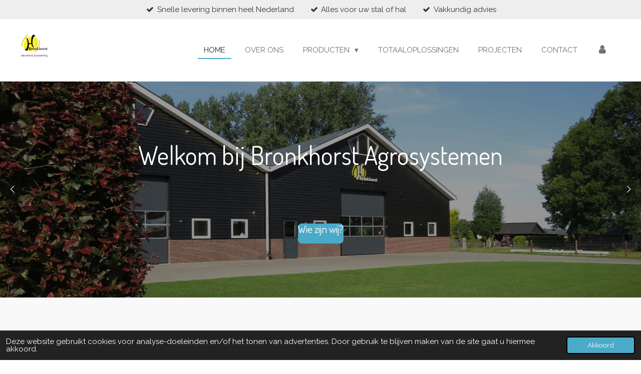

--- FILE ---
content_type: text/html; charset=UTF-8
request_url: https://www.bronkhorstagro.nl/
body_size: 19892
content:
<!DOCTYPE html>
<html lang="nl">
    <head>
        <meta http-equiv="Content-Type" content="text/html; charset=utf-8">
        <meta name="viewport" content="width=device-width, initial-scale=1.0, maximum-scale=5.0">
        <meta http-equiv="X-UA-Compatible" content="IE=edge">
        <link rel="canonical" href="https://www.bronkhorstagro.nl/">
        <link rel="sitemap" type="application/xml" href="https://www.bronkhorstagro.nl/sitemap.xml">
        <meta property="og:title" content="Bronkhorst Agrosystemen">
        <meta property="og:url" content="https://www.bronkhorstagro.nl/">
        <base href="https://www.bronkhorstagro.nl/">
        <meta name="description" property="og:description" content="">
                <script nonce="ae71d8cd1fef0945896d568196d93dd4">
            
            window.JOUWWEB = window.JOUWWEB || {};
            window.JOUWWEB.application = window.JOUWWEB.application || {};
            window.JOUWWEB.application = {"backends":[{"domain":"jouwweb.nl","freeDomain":"jouwweb.site"},{"domain":"webador.com","freeDomain":"webadorsite.com"},{"domain":"webador.de","freeDomain":"webadorsite.com"},{"domain":"webador.fr","freeDomain":"webadorsite.com"},{"domain":"webador.es","freeDomain":"webadorsite.com"},{"domain":"webador.it","freeDomain":"webadorsite.com"},{"domain":"jouwweb.be","freeDomain":"jouwweb.site"},{"domain":"webador.ie","freeDomain":"webadorsite.com"},{"domain":"webador.co.uk","freeDomain":"webadorsite.com"},{"domain":"webador.at","freeDomain":"webadorsite.com"},{"domain":"webador.be","freeDomain":"webadorsite.com"},{"domain":"webador.ch","freeDomain":"webadorsite.com"},{"domain":"webador.ch","freeDomain":"webadorsite.com"},{"domain":"webador.mx","freeDomain":"webadorsite.com"},{"domain":"webador.com","freeDomain":"webadorsite.com"},{"domain":"webador.dk","freeDomain":"webadorsite.com"},{"domain":"webador.se","freeDomain":"webadorsite.com"},{"domain":"webador.no","freeDomain":"webadorsite.com"},{"domain":"webador.fi","freeDomain":"webadorsite.com"},{"domain":"webador.ca","freeDomain":"webadorsite.com"},{"domain":"webador.ca","freeDomain":"webadorsite.com"},{"domain":"webador.pl","freeDomain":"webadorsite.com"},{"domain":"webador.com.au","freeDomain":"webadorsite.com"},{"domain":"webador.nz","freeDomain":"webadorsite.com"}],"editorLocale":"nl-NL","editorTimezone":"Europe\/Amsterdam","editorLanguage":"nl","analytics4TrackingId":"G-E6PZPGE4QM","analyticsDimensions":[],"backendDomain":"www.jouwweb.nl","backendShortDomain":"jouwweb.nl","backendKey":"jouwweb-nl","freeWebsiteDomain":"jouwweb.site","noSsl":false,"build":{"reference":"18689fc"},"linkHostnames":["www.jouwweb.nl","www.webador.com","www.webador.de","www.webador.fr","www.webador.es","www.webador.it","www.jouwweb.be","www.webador.ie","www.webador.co.uk","www.webador.at","www.webador.be","www.webador.ch","fr.webador.ch","www.webador.mx","es.webador.com","www.webador.dk","www.webador.se","www.webador.no","www.webador.fi","www.webador.ca","fr.webador.ca","www.webador.pl","www.webador.com.au","www.webador.nz"],"assetsUrl":"https:\/\/assets.jwwb.nl","loginUrl":"https:\/\/www.jouwweb.nl\/inloggen","publishUrl":"https:\/\/www.jouwweb.nl\/v2\/website\/1249905\/publish-proxy","adminUserOrIp":false,"pricing":{"plans":{"lite":{"amount":"700","currency":"EUR"},"pro":{"amount":"1200","currency":"EUR"},"business":{"amount":"2400","currency":"EUR"}},"yearlyDiscount":{"price":{"amount":"0","currency":"EUR"},"ratio":0,"percent":"0%","discountPrice":{"amount":"0","currency":"EUR"},"termPricePerMonth":{"amount":"0","currency":"EUR"},"termPricePerYear":{"amount":"0","currency":"EUR"}}},"hcUrl":{"add-product-variants":"https:\/\/help.jouwweb.nl\/hc\/nl\/articles\/28594307773201","basic-vs-advanced-shipping":"https:\/\/help.jouwweb.nl\/hc\/nl\/articles\/28594268794257","html-in-head":"https:\/\/help.jouwweb.nl\/hc\/nl\/articles\/28594336422545","link-domain-name":"https:\/\/help.jouwweb.nl\/hc\/nl\/articles\/28594325307409","optimize-for-mobile":"https:\/\/help.jouwweb.nl\/hc\/nl\/articles\/28594312927121","seo":"https:\/\/help.jouwweb.nl\/hc\/nl\/sections\/28507243966737","transfer-domain-name":"https:\/\/help.jouwweb.nl\/hc\/nl\/articles\/28594325232657","website-not-secure":"https:\/\/help.jouwweb.nl\/hc\/nl\/articles\/28594252935825"}};
            window.JOUWWEB.brand = {"type":"jouwweb","name":"JouwWeb","domain":"JouwWeb.nl","supportEmail":"support@jouwweb.nl"};
                    
                window.JOUWWEB = window.JOUWWEB || {};
                window.JOUWWEB.websiteRendering = {"locale":"nl-NL","timezone":"Europe\/Amsterdam","routes":{"api\/upload\/product-field":"\/_api\/upload\/product-field","checkout\/cart":"\/winkelwagen","payment":"\/bestelling-afronden\/:publicOrderId","payment\/forward":"\/bestelling-afronden\/:publicOrderId\/forward","public-order":"\/bestelling\/:publicOrderId","checkout\/authorize":"\/winkelwagen\/authorize\/:gateway","wishlist":"\/verlanglijst"}};
                                                    window.JOUWWEB.website = {"id":1249905,"locale":"nl-NL","enabled":true,"title":"Bronkhorst Agrosystemen","hasTitle":true,"roleOfLoggedInUser":null,"ownerLocale":"nl-NL","plan":"business","freeWebsiteDomain":"jouwweb.site","backendKey":"jouwweb-nl","currency":"EUR","defaultLocale":"nl-NL","url":"https:\/\/www.bronkhorstagro.nl\/","homepageSegmentId":4999960,"category":"website","isOffline":false,"isPublished":true,"locales":["nl-NL"],"allowed":{"ads":false,"credits":true,"externalLinks":true,"slideshow":true,"customDefaultSlideshow":true,"hostedAlbums":true,"moderators":true,"mailboxQuota":10,"statisticsVisitors":true,"statisticsDetailed":true,"statisticsMonths":-1,"favicon":true,"password":true,"freeDomains":2,"freeMailAccounts":1,"canUseLanguages":false,"fileUpload":true,"legacyFontSize":false,"webshop":true,"products":-1,"imageText":false,"search":true,"audioUpload":true,"videoUpload":5000,"allowDangerousForms":false,"allowHtmlCode":true,"mobileBar":true,"sidebar":true,"poll":false,"allowCustomForms":true,"allowBusinessListing":true,"allowCustomAnalytics":true,"allowAccountingLink":true,"digitalProducts":true,"sitemapElement":false},"mobileBar":{"enabled":true,"theme":"accent","email":{"active":true,"value":"website@bronkhorstagro.nl"},"location":{"active":true,"value":"Harderwijkerweg 57, Uddel"},"phone":{"active":true,"value":"+31577401685"},"whatsapp":{"active":true,"value":"+31577401685"},"social":{"active":false,"network":"facebook"}},"webshop":{"enabled":false,"currency":"EUR","taxEnabled":true,"taxInclusive":false,"vatDisclaimerVisible":false,"orderNotice":"<p>Speciale wensen kunt u doorgeven via het Opmerkingen-veld in de laatste stap.<\/p>","orderConfirmation":"<p>Hartelijk dank voor uw bestelling! U ontvangt zo spoedig mogelijk bericht van ons over de afhandeling van uw bestelling.<\/p>","freeShipping":false,"freeShippingAmount":"0.00","shippingDisclaimerVisible":false,"pickupAllowed":true,"couponAllowed":false,"detailsPageAvailable":true,"socialMediaVisible":true,"termsPage":7207979,"termsPageUrl":"\/algemene-voorwaarden","extraTerms":null,"pricingVisible":false,"orderButtonVisible":true,"shippingAdvanced":false,"shippingAdvancedBackEnd":false,"soldOutVisible":true,"backInStockNotificationEnabled":false,"canAddProducts":true,"nextOrderNumber":2026001,"allowedServicePoints":[],"sendcloudConfigured":true,"sendcloudFallbackPublicKey":"a3d50033a59b4a598f1d7ce7e72aafdf","taxExemptionAllowed":true,"invoiceComment":null,"emptyCartVisible":true,"minimumOrderPrice":null,"productNumbersEnabled":false,"wishlistEnabled":false,"hideTaxOnCart":false},"isTreatedAsWebshop":false};                            window.JOUWWEB.cart = {"products":[],"coupon":null,"shippingCountryCode":null,"shippingChoice":null,"breakdown":[]};                            window.JOUWWEB.scripts = ["website-rendering\/slideshow"];                        window.parent.JOUWWEB.colorPalette = window.JOUWWEB.colorPalette;
        </script>
                <title>Bronkhorst Agrosystemen</title>
                                            <link href="https://primary.jwwb.nl/public/m/q/g/temp-xacmfasnnysxzwdzqikm/touch-icon-iphone.png?bust=1592397214" rel="apple-touch-icon" sizes="60x60">                                                <link href="https://primary.jwwb.nl/public/m/q/g/temp-xacmfasnnysxzwdzqikm/touch-icon-ipad.png?bust=1592397214" rel="apple-touch-icon" sizes="76x76">                                                <link href="https://primary.jwwb.nl/public/m/q/g/temp-xacmfasnnysxzwdzqikm/touch-icon-iphone-retina.png?bust=1592397214" rel="apple-touch-icon" sizes="120x120">                                                <link href="https://primary.jwwb.nl/public/m/q/g/temp-xacmfasnnysxzwdzqikm/touch-icon-ipad-retina.png?bust=1592397214" rel="apple-touch-icon" sizes="152x152">                                                <link href="https://primary.jwwb.nl/public/m/q/g/temp-xacmfasnnysxzwdzqikm/favicon.png?bust=1592397214" rel="shortcut icon">                                                <link href="https://primary.jwwb.nl/public/m/q/g/temp-xacmfasnnysxzwdzqikm/favicon.png?bust=1592397214" rel="icon">                                        <meta property="og:image" content="https&#x3A;&#x2F;&#x2F;primary.jwwb.nl&#x2F;public&#x2F;m&#x2F;q&#x2F;g&#x2F;temp-xacmfasnnysxzwdzqikm&#x2F;4kq37j&#x2F;Iconswebsiteproductie-maatwerkofferte-producten_Tekengebied1.png&#x3F;enable-io&#x3D;true&amp;enable&#x3D;upscale&amp;fit&#x3D;bounds&amp;width&#x3D;1200">
                    <meta property="og:image" content="https&#x3A;&#x2F;&#x2F;primary.jwwb.nl&#x2F;public&#x2F;m&#x2F;q&#x2F;g&#x2F;temp-xacmfasnnysxzwdzqikm&#x2F;zm1baw&#x2F;Iconswebsiteproductie-maatwerkofferte-producten-03.png&#x3F;enable-io&#x3D;true&amp;enable&#x3D;upscale&amp;fit&#x3D;bounds&amp;width&#x3D;1200">
                    <meta property="og:image" content="https&#x3A;&#x2F;&#x2F;primary.jwwb.nl&#x2F;public&#x2F;m&#x2F;q&#x2F;g&#x2F;temp-xacmfasnnysxzwdzqikm&#x2F;3lxc6n&#x2F;Iconswebsiteproductie-maatwerkofferte-producten-02.png&#x3F;enable-io&#x3D;true&amp;enable&#x3D;upscale&amp;fit&#x3D;bounds&amp;width&#x3D;1200">
                    <meta property="og:image" content="https&#x3A;&#x2F;&#x2F;primary.jwwb.nl&#x2F;public&#x2F;m&#x2F;q&#x2F;g&#x2F;temp-xacmfasnnysxzwdzqikm&#x2F;mxg4vg&#x2F;20211029_134043.jpg&#x3F;enable-io&#x3D;true&amp;enable&#x3D;upscale&amp;fit&#x3D;bounds&amp;width&#x3D;1200">
                    <meta property="og:image" content="https&#x3A;&#x2F;&#x2F;primary.jwwb.nl&#x2F;public&#x2F;m&#x2F;q&#x2F;g&#x2F;temp-xacmfasnnysxzwdzqikm&#x2F;msf93j&#x2F;SandwichschuifdeurenantracietmetRVSrailwerk-BronkhorstAgrosystemen2.jpg">
                    <meta property="og:image" content="https&#x3A;&#x2F;&#x2F;primary.jwwb.nl&#x2F;public&#x2F;m&#x2F;q&#x2F;g&#x2F;temp-xacmfasnnysxzwdzqikm&#x2F;p4gyux&#x2F;hogedraaideursandwichpaneeldeurbronkhorstagrosystemenloopdeurantraciet2-1.jpg&#x3F;enable-io&#x3D;true&amp;enable&#x3D;upscale&amp;fit&#x3D;bounds&amp;width&#x3D;1200">
                    <meta property="og:image" content="https&#x3A;&#x2F;&#x2F;primary.jwwb.nl&#x2F;public&#x2F;m&#x2F;q&#x2F;g&#x2F;temp-xacmfasnnysxzwdzqikm&#x2F;55dw3c&#x2F;staldeuren-roldeuren-projectvonderfoort-Bronkhorstagrosystemen2.jpg&#x3F;enable-io&#x3D;true&amp;enable&#x3D;upscale&amp;fit&#x3D;bounds&amp;width&#x3D;1200">
                    <meta property="og:image" content="https&#x3A;&#x2F;&#x2F;primary.jwwb.nl&#x2F;public&#x2F;m&#x2F;q&#x2F;g&#x2F;temp-xacmfasnnysxzwdzqikm&#x2F;kgwr7s&#x2F;schuifdeur-met-windsturing-en-rolluik-transparant-bronkhorst-agrosystemen8.jpg&#x3F;enable-io&#x3D;true&amp;enable&#x3D;upscale&amp;fit&#x3D;bounds&amp;width&#x3D;1200">
                    <meta property="og:image" content="https&#x3A;&#x2F;&#x2F;primary.jwwb.nl&#x2F;public&#x2F;m&#x2F;q&#x2F;g&#x2F;temp-xacmfasnnysxzwdzqikm&#x2F;3d7k1y&#x2F;agrarische-schuifdeur-sandwichpanelen-groene-schuifdeur-handbediend-rvs-bronkhorst-agrosystemen1.jpg&#x3F;enable-io&#x3D;true&amp;enable&#x3D;upscale&amp;fit&#x3D;bounds&amp;width&#x3D;1200">
                    <meta property="og:image" content="https&#x3A;&#x2F;&#x2F;primary.jwwb.nl&#x2F;public&#x2F;m&#x2F;q&#x2F;g&#x2F;temp-xacmfasnnysxzwdzqikm&#x2F;j77hpq&#x2F;Logodefinitiefbewerkt2015-01.png&#x3F;enable-io&#x3D;true&amp;enable&#x3D;upscale&amp;fit&#x3D;bounds&amp;width&#x3D;1200">
                                    <meta name="twitter:card" content="summary_large_image">
                        <meta property="twitter:image" content="https&#x3A;&#x2F;&#x2F;primary.jwwb.nl&#x2F;public&#x2F;m&#x2F;q&#x2F;g&#x2F;temp-xacmfasnnysxzwdzqikm&#x2F;4kq37j&#x2F;Iconswebsiteproductie-maatwerkofferte-producten_Tekengebied1.png&#x3F;enable-io&#x3D;true&amp;enable&#x3D;upscale&amp;fit&#x3D;bounds&amp;width&#x3D;1200">
                                        <link
                rel="alternate"
                hreflang="nl"
                href="https://www.bronkhorstagro.nl/"
            >
                                            <!-- Google Tag Manager -->
<script>(function(w,d,s,l,i){w[l]=w[l]||[];w[l].push({'gtm.start':
new Date().getTime(),event:'gtm.js'});var f=d.getElementsByTagName(s)[0],
j=d.createElement(s),dl=l!='dataLayer'?'&l='+l:'';j.async=true;j.src=
'https://www.googletagmanager.com/gtm.js?id='+i+dl;f.parentNode.insertBefore(j,f);
})(window,document,'script','dataLayer','GTM-WBGZ6DS');</script><!-- End Google Tag Manager --><!-- Hotjar Tracking Code for www.bronkhorstagro.nl --><script>
    (function(h,o,t,j,a,r){
        h.hj=h.hj||function(){(h.hj.q=h.hj.q||[]).push(arguments)};
        h._hjSettings={hjid:2247517,hjsv:6};
        a=o.getElementsByTagName('head')[0];
        r=o.createElement('script');r.async=1;
        r.src=t+h._hjSettings.hjid+j+h._hjSettings.hjsv;
        a.appendChild(r);
    })(window,document,'https://static.hotjar.com/c/hotjar-','.js?sv=');
</script><!-- Google Tag Manager (noscript) --><noscript><iframe src="https://www.googletagmanager.com/ns.html?id=GTM-WBGZ6DS" height="0" width="0" style="display:none;visibility:hidden"></iframe></noscript>
<!-- End Google Tag Manager (noscript) -->                            <script src="https://www.googletagmanager.com/gtag/js?id=UA-24852407-2" nonce="ae71d8cd1fef0945896d568196d93dd4" data-turbo-track="reload" async></script>
<script src="https://plausible.io/js/script.manual.js" nonce="ae71d8cd1fef0945896d568196d93dd4" data-turbo-track="reload" defer data-domain="shard5.jouwweb.nl"></script>
<link rel="stylesheet" type="text/css" href="https://gfonts.jwwb.nl/css?display=fallback&amp;family=Raleway%3A400%2C700%2C400italic%2C700italic%7CDosis%3A400%2C700%2C400italic%2C700italic" nonce="ae71d8cd1fef0945896d568196d93dd4" data-turbo-track="dynamic">
<script src="https://assets.jwwb.nl/assets/build/website-rendering/nl-NL.js?bust=af8dcdef13a1895089e9" nonce="ae71d8cd1fef0945896d568196d93dd4" data-turbo-track="reload" defer></script>
<script src="https://assets.jwwb.nl/assets/website-rendering/runtime.e155993011efc7175f1d.js?bust=9c9da86aa25b93d0d097" nonce="ae71d8cd1fef0945896d568196d93dd4" data-turbo-track="reload" defer></script>
<script src="https://assets.jwwb.nl/assets/website-rendering/812.881ee67943804724d5af.js?bust=78ab7ad7d6392c42d317" nonce="ae71d8cd1fef0945896d568196d93dd4" data-turbo-track="reload" defer></script>
<script src="https://assets.jwwb.nl/assets/website-rendering/main.6f04c7f1d877edad4600.js?bust=010d4f3069e332a36fd3" nonce="ae71d8cd1fef0945896d568196d93dd4" data-turbo-track="reload" defer></script>
<link rel="preload" href="https://assets.jwwb.nl/assets/website-rendering/styles.fe615cbe702fd3e65b4d.css?bust=585f72bc049874908885" as="style">
<link rel="preload" href="https://assets.jwwb.nl/assets/website-rendering/fonts/icons-website-rendering/font/website-rendering.woff2?bust=bd2797014f9452dadc8e" as="font" crossorigin>
<link rel="preconnect" href="https://gfonts.jwwb.nl">
<link rel="stylesheet" type="text/css" href="https://assets.jwwb.nl/assets/website-rendering/styles.fe615cbe702fd3e65b4d.css?bust=585f72bc049874908885" nonce="ae71d8cd1fef0945896d568196d93dd4" data-turbo-track="dynamic">
<link rel="preconnect" href="https://assets.jwwb.nl">
<link rel="preconnect" href="https://www.google-analytics.com">
<link rel="stylesheet" type="text/css" href="https://primary.jwwb.nl/public/m/q/g/temp-xacmfasnnysxzwdzqikm/style.css?bust=1768824561" nonce="ae71d8cd1fef0945896d568196d93dd4" data-turbo-track="dynamic">    </head>
    <body
        id="top"
        class="jw-is-slideshow jw-header-is-image-text jw-is-segment-page jw-is-frontend jw-is-no-sidebar jw-is-messagebar jw-is-no-touch-device jw-is-no-mobile"
                                    data-jouwweb-page="4999960"
                                                data-jouwweb-segment-id="4999960"
                                                data-jouwweb-segment-type="page"
                                                data-template-threshold="960"
                                                data-template-name="business-banner&#x7C;gadget"
                            itemscope
        itemtype="https://schema.org/WebSite"
    >
                                    <meta itemprop="url" content="https://www.bronkhorstagro.nl/">
        <a href="#main-content" class="jw-skip-link">
            Ga direct naar de hoofdinhoud        </a>
        <div class="jw-background"></div>
        <div class="jw-body">
            <div class="jw-mobile-menu jw-mobile-is-text js-mobile-menu">
            <span class="jw-mobile-menu__button jw-mobile-menu__button--dummy"></span>        <div class="jw-mobile-header jw-mobile-header--image-text">
        <span            class="jw-mobile-header-content"
                        >
                            <img class="jw-mobile-logo jw-mobile-logo--square" src="https://primary.jwwb.nl/public/m/q/g/temp-xacmfasnnysxzwdzqikm/bronkhorst-zonwering-logo-jpg-high.png?enable-io=true&amp;enable=upscale&amp;height=70" srcset="https://primary.jwwb.nl/public/m/q/g/temp-xacmfasnnysxzwdzqikm/bronkhorst-zonwering-logo-jpg-high.png?enable-io=true&amp;enable=upscale&amp;height=70 1x, https://primary.jwwb.nl/public/m/q/g/temp-xacmfasnnysxzwdzqikm/bronkhorst-zonwering-logo-jpg-high.png?enable-io=true&amp;enable=upscale&amp;height=140&amp;quality=70 2x" alt="Bronkhorst Agrosystemen" title="Bronkhorst Agrosystemen">                                        <div class="jw-mobile-text">
                    <span style="font-size: 70%;"> </span>                </div>
                    </span>
    </div>

    
            <button
            type="button"
            class="jw-mobile-menu__button jw-mobile-toggle"
            aria-label="Open / sluit menu"
        >
            <span class="jw-icon-burger"></span>
        </button>
    </div>
            <div class="message-bar message-bar--light"><div class="message-bar__container"><ul class="message-bar-usps"><li class="message-bar-usps__item"><i class="website-rendering-icon-ok"></i><span>Snelle levering binnen heel Nederland</span></li><li class="message-bar-usps__item"><i class="website-rendering-icon-ok"></i><span>Alles voor uw stal of hal</span></li><li class="message-bar-usps__item"><i class="website-rendering-icon-ok"></i><span>Vakkundig advies</span></li></ul></div></div><script nonce="ae71d8cd1fef0945896d568196d93dd4">
    JOUWWEB.templateConfig = {
        header: {
            mobileSelector: '.jw-mobile-menu',
            updatePusher: function (headerHeight, state) {
                $('.jw-menu-clone').css('top', headerHeight);
            },
        },
    };
</script>
<header class="header-wrap js-topbar-content-container">
    <div class="header">
        <div class="jw-header-logo">
            <div
    id="jw-header-image-container"
    class="jw-header jw-header-image jw-header-image-toggle"
    style="flex-basis: 95px; max-width: 95px; flex-shrink: 1;"
>
        <img id="jw-header-image" data-image-id="138690049" srcset="https://primary.jwwb.nl/public/m/q/g/temp-xacmfasnnysxzwdzqikm/bronkhorst-zonwering-logo-jpg-high.png?enable-io=true&amp;width=95 95w, https://primary.jwwb.nl/public/m/q/g/temp-xacmfasnnysxzwdzqikm/bronkhorst-zonwering-logo-jpg-high.png?enable-io=true&amp;width=190 190w" class="jw-header-image" title="Bronkhorst Agrosystemen" style="max-height: 80px;" sizes="95px" width="95" height="79" intrinsicsize="95.00 x 79.00" alt="Bronkhorst Agrosystemen">        </div>
        <div
    class="jw-header jw-header-title-container jw-header-text jw-header-text-toggle"
    data-stylable="true"
>
    <h1        id="jw-header-title"
        class="jw-header-title"
            >
        <span style="font-size: 70%;"> </span>    </h1>
</div>
</div>
    </div>
    <nav class="menu jw-menu-copy">
        <ul
    id="jw-menu"
    class="jw-menu jw-menu-horizontal"
            >
            <li
    class="jw-menu-item jw-menu-is-active"
>
        <a        class="jw-menu-link js-active-menu-item"
        href="/"                                            data-page-link-id="4999960"
                            >
                <span class="">
            Home        </span>
            </a>
                </li>
            <li
    class="jw-menu-item"
>
        <a        class="jw-menu-link"
        href="/over-ons"                                            data-page-link-id="5001968"
                            >
                <span class="">
            Over ons        </span>
            </a>
                </li>
            <li
    class="jw-menu-item jw-menu-has-submenu"
>
        <a        class="jw-menu-link"
        href="/producten"                                            data-page-link-id="5000040"
                            >
                <span class="">
            Producten        </span>
                    <span class="jw-arrow jw-arrow-toplevel"></span>
            </a>
                    <ul
            class="jw-submenu"
                    >
                            <li
    class="jw-menu-item jw-menu-has-submenu"
>
        <a        class="jw-menu-link"
        href="/producten/schuifdeuren"                                            data-page-link-id="5375609"
                            >
                <span class="">
            Schuifdeuren        </span>
                    <span class="jw-arrow"></span>
            </a>
                    <ul
            class="jw-submenu"
                    >
                            <li
    class="jw-menu-item"
>
        <a        class="jw-menu-link"
        href="/producten/schuifdeuren/schuifdeuren-zonder-glas"                                            data-page-link-id="5376011"
                            >
                <span class="">
            Schuifdeuren zonder glas        </span>
            </a>
                </li>
                            <li
    class="jw-menu-item"
>
        <a        class="jw-menu-link"
        href="/producten/schuifdeuren/glasdeuren"                                            data-page-link-id="5525188"
                            >
                <span class="">
            Glasdeuren        </span>
            </a>
                </li>
                            <li
    class="jw-menu-item"
>
        <a        class="jw-menu-link"
        href="/producten/schuifdeuren/schuifdeuren-met-glassectie"                                            data-page-link-id="5525189"
                            >
                <span class="">
            Schuifdeuren met glassectie        </span>
            </a>
                </li>
                            <li
    class="jw-menu-item"
>
        <a        class="jw-menu-link"
        href="/producten/schuifdeuren/schuifdeuren-met-windsturing"                                            data-page-link-id="5525358"
                            >
                <span class="">
            Schuifdeuren met windsturing        </span>
            </a>
                </li>
                            <li
    class="jw-menu-item"
>
        <a        class="jw-menu-link"
        href="/producten/schuifdeuren/kunststof-schuifdeuren"                                            data-page-link-id="5525361"
                            >
                <span class="">
            Kunststof schuifdeuren        </span>
            </a>
                </li>
                            <li
    class="jw-menu-item"
>
        <a        class="jw-menu-link"
        href="/producten/schuifdeuren/schuifdeuren-met-rolluik"                                            data-page-link-id="5525360"
                            >
                <span class="">
            Schuifdeuren met rolluik        </span>
            </a>
                </li>
                    </ul>
        </li>
                            <li
    class="jw-menu-item"
>
        <a        class="jw-menu-link"
        href="/producten/industriedeuren"                                            data-page-link-id="5708284"
                            >
                <span class="">
            Industriedeuren        </span>
            </a>
                </li>
                            <li
    class="jw-menu-item"
>
        <a        class="jw-menu-link"
        href="/producten/draaideuren-1"                                            data-page-link-id="5708486"
                            >
                <span class="">
            Draaideuren        </span>
            </a>
                </li>
                            <li
    class="jw-menu-item"
>
        <a        class="jw-menu-link"
        href="/producten/binnendeuren-1"                                            data-page-link-id="5732601"
                            >
                <span class="">
            Binnendeuren        </span>
            </a>
                </li>
                            <li
    class="jw-menu-item"
>
        <a        class="jw-menu-link"
        href="/producten/roldeuren-1"                                            data-page-link-id="5708565"
                            >
                <span class="">
            Roldeuren        </span>
            </a>
                </li>
                            <li
    class="jw-menu-item"
>
        <a        class="jw-menu-link"
        href="/producten/rolluiken-1"                                            data-page-link-id="5708570"
                            >
                <span class="">
            Rolluiken        </span>
            </a>
                </li>
                            <li
    class="jw-menu-item"
>
        <a        class="jw-menu-link"
        href="/producten/ventilatie-roosters"                                            data-page-link-id="5655368"
                            >
                <span class="">
            Ventilatie roosters        </span>
            </a>
                </li>
                            <li
    class="jw-menu-item"
>
        <a        class="jw-menu-link"
        href="/producten/windbreekgaas"                                            data-page-link-id="5655415"
                            >
                <span class="">
            Windbreekgaas        </span>
            </a>
                </li>
                            <li
    class="jw-menu-item"
>
        <a        class="jw-menu-link"
        href="/producten/ongediertebestrijding"                                            data-page-link-id="5655413"
                            >
                <span class="">
            Ongediertebestrijding        </span>
            </a>
                </li>
                            <li
    class="jw-menu-item jw-menu-has-submenu"
>
        <a        class="jw-menu-link"
        href="/producten/staldeur-onderdelen"                                            data-page-link-id="5537542"
                            >
                <span class="">
            Staldeur onderdelen        </span>
                    <span class="jw-arrow"></span>
            </a>
                    <ul
            class="jw-submenu"
                    >
                            <li
    class="jw-menu-item"
>
        <a        class="jw-menu-link"
        href="/producten/staldeur-onderdelen/railsystemen"                                            data-page-link-id="5537565"
                            >
                <span class="">
            Railsystemen        </span>
            </a>
                </li>
                            <li
    class="jw-menu-item"
>
        <a        class="jw-menu-link"
        href="/producten/staldeur-onderdelen/deurbeslag"                                            data-page-link-id="5537576"
                            >
                <span class="">
            Deurbeslag        </span>
            </a>
                </li>
                            <li
    class="jw-menu-item"
>
        <a        class="jw-menu-link"
        href="/producten/staldeur-onderdelen/windvangbakken"                                            data-page-link-id="5703238"
                            >
                <span class="">
            Windvangbakken        </span>
            </a>
                </li>
                    </ul>
        </li>
                    </ul>
        </li>
            <li
    class="jw-menu-item"
>
        <a        class="jw-menu-link"
        href="/totaaloplossingen"                                            data-page-link-id="5017326"
                            >
                <span class="">
            Totaaloplossingen        </span>
            </a>
                </li>
            <li
    class="jw-menu-item"
>
        <a        class="jw-menu-link"
        href="/projecten"                                            data-page-link-id="5000544"
                            >
                <span class="">
            Projecten        </span>
            </a>
                </li>
            <li
    class="jw-menu-item"
>
        <a        class="jw-menu-link"
        href="/contact"                                            data-page-link-id="5001972"
                            >
                <span class="">
            Contact        </span>
            </a>
                </li>
            <li
    class="jw-menu-item"
>
        <a        class="jw-menu-link jw-menu-link--icon"
        href="/account"                                                            title="Account"
            >
                                <span class="website-rendering-icon-user"></span>
                            <span class="hidden-desktop-horizontal-menu">
            Account        </span>
            </a>
                </li>
    
    </ul>

    <script nonce="ae71d8cd1fef0945896d568196d93dd4" id="jw-mobile-menu-template" type="text/template">
        <ul id="jw-menu" class="jw-menu jw-menu-horizontal jw-menu-spacing--mobile-bar">
                            <li
    class="jw-menu-item jw-menu-is-active"
>
        <a        class="jw-menu-link js-active-menu-item"
        href="/"                                            data-page-link-id="4999960"
                            >
                <span class="">
            Home        </span>
            </a>
                </li>
                            <li
    class="jw-menu-item"
>
        <a        class="jw-menu-link"
        href="/over-ons"                                            data-page-link-id="5001968"
                            >
                <span class="">
            Over ons        </span>
            </a>
                </li>
                            <li
    class="jw-menu-item jw-menu-has-submenu"
>
        <a        class="jw-menu-link"
        href="/producten"                                            data-page-link-id="5000040"
                            >
                <span class="">
            Producten        </span>
                    <span class="jw-arrow jw-arrow-toplevel"></span>
            </a>
                    <ul
            class="jw-submenu"
                    >
                            <li
    class="jw-menu-item jw-menu-has-submenu"
>
        <a        class="jw-menu-link"
        href="/producten/schuifdeuren"                                            data-page-link-id="5375609"
                            >
                <span class="">
            Schuifdeuren        </span>
                    <span class="jw-arrow"></span>
            </a>
                    <ul
            class="jw-submenu"
                    >
                            <li
    class="jw-menu-item"
>
        <a        class="jw-menu-link"
        href="/producten/schuifdeuren/schuifdeuren-zonder-glas"                                            data-page-link-id="5376011"
                            >
                <span class="">
            Schuifdeuren zonder glas        </span>
            </a>
                </li>
                            <li
    class="jw-menu-item"
>
        <a        class="jw-menu-link"
        href="/producten/schuifdeuren/glasdeuren"                                            data-page-link-id="5525188"
                            >
                <span class="">
            Glasdeuren        </span>
            </a>
                </li>
                            <li
    class="jw-menu-item"
>
        <a        class="jw-menu-link"
        href="/producten/schuifdeuren/schuifdeuren-met-glassectie"                                            data-page-link-id="5525189"
                            >
                <span class="">
            Schuifdeuren met glassectie        </span>
            </a>
                </li>
                            <li
    class="jw-menu-item"
>
        <a        class="jw-menu-link"
        href="/producten/schuifdeuren/schuifdeuren-met-windsturing"                                            data-page-link-id="5525358"
                            >
                <span class="">
            Schuifdeuren met windsturing        </span>
            </a>
                </li>
                            <li
    class="jw-menu-item"
>
        <a        class="jw-menu-link"
        href="/producten/schuifdeuren/kunststof-schuifdeuren"                                            data-page-link-id="5525361"
                            >
                <span class="">
            Kunststof schuifdeuren        </span>
            </a>
                </li>
                            <li
    class="jw-menu-item"
>
        <a        class="jw-menu-link"
        href="/producten/schuifdeuren/schuifdeuren-met-rolluik"                                            data-page-link-id="5525360"
                            >
                <span class="">
            Schuifdeuren met rolluik        </span>
            </a>
                </li>
                    </ul>
        </li>
                            <li
    class="jw-menu-item"
>
        <a        class="jw-menu-link"
        href="/producten/industriedeuren"                                            data-page-link-id="5708284"
                            >
                <span class="">
            Industriedeuren        </span>
            </a>
                </li>
                            <li
    class="jw-menu-item"
>
        <a        class="jw-menu-link"
        href="/producten/draaideuren-1"                                            data-page-link-id="5708486"
                            >
                <span class="">
            Draaideuren        </span>
            </a>
                </li>
                            <li
    class="jw-menu-item"
>
        <a        class="jw-menu-link"
        href="/producten/binnendeuren-1"                                            data-page-link-id="5732601"
                            >
                <span class="">
            Binnendeuren        </span>
            </a>
                </li>
                            <li
    class="jw-menu-item"
>
        <a        class="jw-menu-link"
        href="/producten/roldeuren-1"                                            data-page-link-id="5708565"
                            >
                <span class="">
            Roldeuren        </span>
            </a>
                </li>
                            <li
    class="jw-menu-item"
>
        <a        class="jw-menu-link"
        href="/producten/rolluiken-1"                                            data-page-link-id="5708570"
                            >
                <span class="">
            Rolluiken        </span>
            </a>
                </li>
                            <li
    class="jw-menu-item"
>
        <a        class="jw-menu-link"
        href="/producten/ventilatie-roosters"                                            data-page-link-id="5655368"
                            >
                <span class="">
            Ventilatie roosters        </span>
            </a>
                </li>
                            <li
    class="jw-menu-item"
>
        <a        class="jw-menu-link"
        href="/producten/windbreekgaas"                                            data-page-link-id="5655415"
                            >
                <span class="">
            Windbreekgaas        </span>
            </a>
                </li>
                            <li
    class="jw-menu-item"
>
        <a        class="jw-menu-link"
        href="/producten/ongediertebestrijding"                                            data-page-link-id="5655413"
                            >
                <span class="">
            Ongediertebestrijding        </span>
            </a>
                </li>
                            <li
    class="jw-menu-item jw-menu-has-submenu"
>
        <a        class="jw-menu-link"
        href="/producten/staldeur-onderdelen"                                            data-page-link-id="5537542"
                            >
                <span class="">
            Staldeur onderdelen        </span>
                    <span class="jw-arrow"></span>
            </a>
                    <ul
            class="jw-submenu"
                    >
                            <li
    class="jw-menu-item"
>
        <a        class="jw-menu-link"
        href="/producten/staldeur-onderdelen/railsystemen"                                            data-page-link-id="5537565"
                            >
                <span class="">
            Railsystemen        </span>
            </a>
                </li>
                            <li
    class="jw-menu-item"
>
        <a        class="jw-menu-link"
        href="/producten/staldeur-onderdelen/deurbeslag"                                            data-page-link-id="5537576"
                            >
                <span class="">
            Deurbeslag        </span>
            </a>
                </li>
                            <li
    class="jw-menu-item"
>
        <a        class="jw-menu-link"
        href="/producten/staldeur-onderdelen/windvangbakken"                                            data-page-link-id="5703238"
                            >
                <span class="">
            Windvangbakken        </span>
            </a>
                </li>
                    </ul>
        </li>
                    </ul>
        </li>
                            <li
    class="jw-menu-item"
>
        <a        class="jw-menu-link"
        href="/totaaloplossingen"                                            data-page-link-id="5017326"
                            >
                <span class="">
            Totaaloplossingen        </span>
            </a>
                </li>
                            <li
    class="jw-menu-item"
>
        <a        class="jw-menu-link"
        href="/projecten"                                            data-page-link-id="5000544"
                            >
                <span class="">
            Projecten        </span>
            </a>
                </li>
                            <li
    class="jw-menu-item"
>
        <a        class="jw-menu-link"
        href="/contact"                                            data-page-link-id="5001972"
                            >
                <span class="">
            Contact        </span>
            </a>
                </li>
                            <li
    class="jw-menu-item"
>
        <a        class="jw-menu-link jw-menu-link--icon"
        href="/account"                                                            title="Account"
            >
                                <span class="website-rendering-icon-user"></span>
                            <span class="hidden-desktop-horizontal-menu">
            Account        </span>
            </a>
                </li>
            
                    </ul>
    </script>
    </nav>
</header>
<div
    id="jw-slideshow"
    class="jw-slideshow jw-slideshow-toggle jw-slideshow--multiple jw-slideshow--height-ratio jw-slideshow--parallax jw-slideshow--parallax-effect banner-md"
    data-pause="7000"
    data-autoplay="0"
    data-transition="fade"
    data-ratio="0.6"
>
            <ul class="jw-slideshow-list">                        <li class="jw-slideshow-slide">    <div data-key="0" data-text="&lt;span style=&quot;font-size: 85%; color: #ffffff;&quot;&gt;Welkom bij Bronkhorst Agrosystemen&lt;br /&gt;&lt;br /&gt;&lt;/span&gt;" data-subtext="" data-buttontext="Wie zijn wij?" data-buttonurl="/over-ons" data-buttontarget="_self" data-backdrop="1" data-layout="title-button" style="background-position: 7% 34%; background-image: url(&#039;https://primary.jwwb.nl/public/m/q/g/temp-xacmfasnnysxzwdzqikm/FotobedrijfspandbronkhorstAgrosystemenharderwijkerweg57teuddel-wwwbronkhorstagro3-1.jpg?enable-io=true&amp;fit=bounds&amp;width=1920&amp;height=1920&#039;);" data-background-position-x="0.07" data-background-position-y="0.34" class="jw-slideshow-slide-content jw-slideshow-slide-content--display-cover jw-slideshow-slide-content--backdrop jw-slideshow-slide-content--captions">                            <div class="jw-slideshow-slide-backdrop"></div>
                        <div class="bx-caption-wrapper jw-slideshow-slide-align-center">
            <div class="bx-caption">
                <div class="jw-slideshow-title"><span style="font-size: 85%; color: #ffffff;">Welkom bij Bronkhorst Agrosystemen<br /><br /></span></div>
                                                    <a
                        class="jw-slideshow-btn jw-btn jw-btn--size-medium"
                        href="&#x2F;over-ons"
                        target="_self"
                    >
                        <span class="jw-btn-caption">
                            Wie zijn wij?                        </span>
                    </a>
                            </div>
        </div>
    </div>
</li>

                    <li class="jw-slideshow-slide">    <div data-key="1" data-text="Schuifdeuren met glassectie" data-subtext="" data-buttontext="Bekijk de video van schuifdeuren bij een recent project!" data-buttonurl="https://youtu.be/TenREDItZf0" data-buttontarget="_blank" data-backdrop="0" data-layout="title-button" style="background-position: 50% 50%; background-image: url(&#039;https://primary.jwwb.nl/public/m/q/g/temp-xacmfasnnysxzwdzqikm/Schuifdeur-met-glassectie-2.jpg?enable-io=true&amp;fit=bounds&amp;width=1920&amp;height=1920&#039;);" data-background-position-x="0.5" data-background-position-y="0.5" class="jw-slideshow-slide-content jw-slideshow-slide-content--display-cover jw-slideshow-slide-content--no-backdrop jw-slideshow-slide-content--captions">                                <div class="bx-caption-wrapper jw-slideshow-slide-align-center">
            <div class="bx-caption">
                <div class="jw-slideshow-title">Schuifdeuren met glassectie</div>
                                                    <a
                        class="jw-slideshow-btn jw-btn jw-btn--size-medium"
                        href="https&#x3A;&#x2F;&#x2F;youtu.be&#x2F;TenREDItZf0"
                        target="_blank"
                    >
                        <span class="jw-btn-caption">
                            Bekijk de video van schuifdeuren bij een recent project!                        </span>
                    </a>
                            </div>
        </div>
    </div>
</li>

                    <li class="jw-slideshow-slide">    <div data-key="2" data-text="Project Buytels afgerond!" data-subtext="" data-buttontext="Meer foto&#039;s en informatie" data-buttonurl="/projecten/430610_schuifdeuren-met-windsturing-belgie" data-buttontarget="_self" data-backdrop="0" data-layout="title-button" style="background-position: 48% 50%; background-image: url(&#039;https://primary.jwwb.nl/public/m/q/g/temp-xacmfasnnysxzwdzqikm/IMG_0167.jpg?enable-io=true&amp;fit=bounds&amp;width=1920&amp;height=1920&#039;);" data-background-position-x="0.48" data-background-position-y="0.5" class="jw-slideshow-slide-content jw-slideshow-slide-content--display-cover jw-slideshow-slide-content--no-backdrop jw-slideshow-slide-content--captions">                                <div class="bx-caption-wrapper jw-slideshow-slide-align-center">
            <div class="bx-caption">
                <div class="jw-slideshow-title">Project Buytels afgerond!</div>
                                                    <a
                        class="jw-slideshow-btn jw-btn jw-btn--size-medium"
                        href="&#x2F;projecten&#x2F;430610_schuifdeuren-met-windsturing-belgie"
                        target="_self"
                    >
                        <span class="jw-btn-caption">
                            Meer foto's en informatie                        </span>
                    </a>
                            </div>
        </div>
    </div>
</li>

                    <li class="jw-slideshow-slide">    <div data-key="3" data-text="Renovatie stal- / roldeuren" data-subtext="" data-buttontext="Bekijk dit project" data-buttonurl="/projecten/486637_stal-roldeuren-vonderfoort" data-buttontarget="_self" data-backdrop="0" data-layout="title-button" style="background-position: 50% 32%; background-image: url(&#039;https://primary.jwwb.nl/public/m/q/g/temp-xacmfasnnysxzwdzqikm/staldeuren-roldeuren-projectvonderfoort-Bronkhorstagrosystemen4-1.jpg?enable-io=true&amp;fit=bounds&amp;width=1920&amp;height=1920&#039;);" data-background-position-x="0.5" data-background-position-y="0.32" class="jw-slideshow-slide-content jw-slideshow-slide-content--display-cover jw-slideshow-slide-content--no-backdrop jw-slideshow-slide-content--captions">                                <div class="bx-caption-wrapper jw-slideshow-slide-align-center">
            <div class="bx-caption">
                <div class="jw-slideshow-title">Renovatie stal- / roldeuren</div>
                                                    <a
                        class="jw-slideshow-btn jw-btn jw-btn--size-medium"
                        href="&#x2F;projecten&#x2F;486637_stal-roldeuren-vonderfoort"
                        target="_self"
                    >
                        <span class="jw-btn-caption">
                            Bekijk dit project                        </span>
                    </a>
                            </div>
        </div>
    </div>
</li>

                    </ul>
        <div class="jw-slideshow__scroll-arrow">
        <i class="website-rendering-icon-down-open-big"></i>
    </div>
    <style>
                .jw-slideshow-slide-content {
            min-height: 60vh;
        }
        @media screen and (min-height: 1200px) {
            .jw-slideshow-slide-content {
                min-height: 720px;
            }
        }
            </style>
</div>

<div class="main-content">
    
<main id="main-content" class="block-content">
    <div data-section-name="content" class="jw-section jw-section-content jw-responsive">
        <div class="jw-block-element"><div
    id="jw-element-72911403"
    data-jw-element-id="72911403"
        class="jw-tree-node jw-element jw-strip-root jw-tree-container jw-responsive jw-node-is-first-child jw-node-is-last-child"
>
    <div
    id="jw-element-344902335"
    data-jw-element-id="344902335"
        class="jw-tree-node jw-element jw-strip jw-tree-container jw-responsive jw-strip--default jw-strip--style-color jw-strip--color-default jw-strip--padding-both jw-node-is-first-child jw-strip--primary jw-node-is-last-child"
>
    <div class="jw-strip__content-container"><div class="jw-strip__content jw-responsive">
                        <div
    id="jw-element-72911928"
    data-jw-element-id="72911928"
        class="jw-tree-node jw-element jw-columns jw-tree-container jw-responsive jw-tree-horizontal jw-columns--mode-flex jw-node-is-first-child"
>
    <div
    id="jw-element-72911929"
    data-jw-element-id="72911929"
            style="width: 33.333333333333%"
        class="jw-tree-node jw-element jw-column jw-tree-container jw-responsive jw-node-is-first-child"
>
    <div
    id="jw-element-72911936"
    data-jw-element-id="72911936"
        class="jw-tree-node jw-element jw-image jw-node-is-first-child"
>
    <div
    class="jw-intent jw-element-image jw-element-content jw-element-image-is-center jw-element-image--full-width-to-420"
            style="width: 238px;"
    >
            
        
                <picture
            class="jw-element-image__image-wrapper jw-image-is-square jw-intrinsic"
            style="padding-top: 100%;"
        >
                                            <img class="jw-element-image__image jw-intrinsic__item" style="--jw-element-image--pan-x: 0.5; --jw-element-image--pan-y: 0.5;" alt="" src="https://primary.jwwb.nl/public/m/q/g/temp-xacmfasnnysxzwdzqikm/Iconswebsiteproductie-maatwerkofferte-producten_Tekengebied1.png" srcset="https://primary.jwwb.nl/public/m/q/g/temp-xacmfasnnysxzwdzqikm/4kq37j/Iconswebsiteproductie-maatwerkofferte-producten_Tekengebied1.png?enable-io=true&amp;width=96 96w, https://primary.jwwb.nl/public/m/q/g/temp-xacmfasnnysxzwdzqikm/4kq37j/Iconswebsiteproductie-maatwerkofferte-producten_Tekengebied1.png?enable-io=true&amp;width=147 147w, https://primary.jwwb.nl/public/m/q/g/temp-xacmfasnnysxzwdzqikm/4kq37j/Iconswebsiteproductie-maatwerkofferte-producten_Tekengebied1.png?enable-io=true&amp;width=226 226w, https://primary.jwwb.nl/public/m/q/g/temp-xacmfasnnysxzwdzqikm/4kq37j/Iconswebsiteproductie-maatwerkofferte-producten_Tekengebied1.png?enable-io=true&amp;width=347 347w, https://primary.jwwb.nl/public/m/q/g/temp-xacmfasnnysxzwdzqikm/4kq37j/Iconswebsiteproductie-maatwerkofferte-producten_Tekengebied1.png?enable-io=true&amp;width=532 532w, https://primary.jwwb.nl/public/m/q/g/temp-xacmfasnnysxzwdzqikm/4kq37j/Iconswebsiteproductie-maatwerkofferte-producten_Tekengebied1.png?enable-io=true&amp;width=816 816w, https://primary.jwwb.nl/public/m/q/g/temp-xacmfasnnysxzwdzqikm/4kq37j/Iconswebsiteproductie-maatwerkofferte-producten_Tekengebied1.png?enable-io=true&amp;width=1252 1252w, https://primary.jwwb.nl/public/m/q/g/temp-xacmfasnnysxzwdzqikm/4kq37j/Iconswebsiteproductie-maatwerkofferte-producten_Tekengebied1.png?enable-io=true&amp;width=1920 1920w" sizes="auto, min(100vw, 238px), 100vw" loading="lazy" width="800" height="800">                    </picture>

            </div>
</div><div
    id="jw-element-72911998"
    data-jw-element-id="72911998"
        class="jw-tree-node jw-element jw-image-text"
>
    <div class="jw-element-imagetext-text">
            <h2 style="text-align: center;" class="jw-heading-100">EIGEN PRODUCTIE</h2>    </div>
</div><div
    id="jw-element-72923290"
    data-jw-element-id="72923290"
        class="jw-tree-node jw-element jw-image-text"
>
    <div class="jw-element-imagetext-text">
            <p style="text-align: center;">Al onze agrarische deuren worden in eigen beheer geproduceerd. Volledig afgestemd op uw wensen! En dat niet alleen, wij garanderen een goede, degelijke kwaliteit.&nbsp;</p>    </div>
</div><div
    id="jw-element-72923415"
    data-jw-element-id="72923415"
        class="jw-tree-node jw-element jw-button jw-node-is-last-child"
>
    <div class="jw-btn-container&#x20;jw-btn-is-center">
            <a
                            href="&#x2F;over-ons"
                                    title="Over&#x20;ons"            class="jw-element-content&#x20;jw-btn&#x20;jw-btn--size-medium&#x20;jw-btn--style-border&#x20;jw-btn--roundness-rounded&#x20;jw-btn--icon-position-start&#x20;jw-btn--custom-color"
            style="--jw-button-custom-color&#x3A;&#x20;&#x23;00463f&#x3B;--jw-button-custom-color-text&#x3A;&#x20;&#x23;ffffff&#x3B;--jw-button-custom-color-hover&#x3A;&#x20;&#x23;00796d&#x3B;"
        >
                            <span class="jw-btn-icon">
                    <?xml version="1.0" encoding="iso-8859-1"?>
<!-- Generator: Adobe Illustrator 16.0.0, SVG Export Plug-In . SVG Version: 6.00 Build 0)  -->
<!DOCTYPE svg PUBLIC "-//W3C//DTD SVG 1.1//EN" "http://www.w3.org/Graphics/SVG/1.1/DTD/svg11.dtd">
<svg version="1.1" id="Capa_1" xmlns="http://www.w3.org/2000/svg" xmlns:xlink="http://www.w3.org/1999/xlink" x="0px" y="0px"
	 width="444.819px" height="444.819px" viewBox="0 0 444.819 444.819" style="enable-background:new 0 0 444.819 444.819;"
	 xml:space="preserve">
<g>
	<path d="M352.025,196.712L165.884,10.848C159.029,3.615,150.469,0,140.187,0c-10.282,0-18.842,3.619-25.697,10.848L92.792,32.264
		c-7.044,7.043-10.566,15.604-10.566,25.692c0,9.897,3.521,18.56,10.566,25.981l138.753,138.473L92.786,361.168
		c-7.042,7.043-10.564,15.604-10.564,25.693c0,9.896,3.521,18.562,10.564,25.98l21.7,21.413
		c7.043,7.043,15.612,10.564,25.697,10.564c10.089,0,18.656-3.521,25.697-10.564l186.145-185.864
		c7.046-7.423,10.571-16.084,10.571-25.981C362.597,212.321,359.071,203.755,352.025,196.712z"/>
</g>
<g>
</g>
<g>
</g>
<g>
</g>
<g>
</g>
<g>
</g>
<g>
</g>
<g>
</g>
<g>
</g>
<g>
</g>
<g>
</g>
<g>
</g>
<g>
</g>
<g>
</g>
<g>
</g>
<g>
</g>
</svg>
                </span>
                        <span class="jw-btn-caption">
                Lees meer            </span>
        </a>
    </div>
</div></div><div
    id="jw-element-72911930"
    data-jw-element-id="72911930"
            style="width: 33.333333333333%"
        class="jw-tree-node jw-element jw-column jw-tree-container jw-responsive"
>
    <div
    id="jw-element-72923160"
    data-jw-element-id="72923160"
        class="jw-tree-node jw-element jw-image jw-node-is-first-child"
>
    <div
    class="jw-intent jw-element-image jw-element-content jw-element-image-is-center jw-element-image--full-width-to-420"
            style="width: 236px;"
    >
            
        
                <picture
            class="jw-element-image__image-wrapper jw-image-is-square jw-intrinsic"
            style="padding-top: 100%;"
        >
                                            <img class="jw-element-image__image jw-intrinsic__item" style="--jw-element-image--pan-x: 0.5; --jw-element-image--pan-y: 0.5;" alt="" src="https://primary.jwwb.nl/public/m/q/g/temp-xacmfasnnysxzwdzqikm/Iconswebsiteproductie-maatwerkofferte-producten-03.png" srcset="https://primary.jwwb.nl/public/m/q/g/temp-xacmfasnnysxzwdzqikm/zm1baw/Iconswebsiteproductie-maatwerkofferte-producten-03.png?enable-io=true&amp;width=96 96w, https://primary.jwwb.nl/public/m/q/g/temp-xacmfasnnysxzwdzqikm/zm1baw/Iconswebsiteproductie-maatwerkofferte-producten-03.png?enable-io=true&amp;width=147 147w, https://primary.jwwb.nl/public/m/q/g/temp-xacmfasnnysxzwdzqikm/zm1baw/Iconswebsiteproductie-maatwerkofferte-producten-03.png?enable-io=true&amp;width=226 226w, https://primary.jwwb.nl/public/m/q/g/temp-xacmfasnnysxzwdzqikm/zm1baw/Iconswebsiteproductie-maatwerkofferte-producten-03.png?enable-io=true&amp;width=347 347w, https://primary.jwwb.nl/public/m/q/g/temp-xacmfasnnysxzwdzqikm/zm1baw/Iconswebsiteproductie-maatwerkofferte-producten-03.png?enable-io=true&amp;width=532 532w, https://primary.jwwb.nl/public/m/q/g/temp-xacmfasnnysxzwdzqikm/zm1baw/Iconswebsiteproductie-maatwerkofferte-producten-03.png?enable-io=true&amp;width=816 816w, https://primary.jwwb.nl/public/m/q/g/temp-xacmfasnnysxzwdzqikm/zm1baw/Iconswebsiteproductie-maatwerkofferte-producten-03.png?enable-io=true&amp;width=1252 1252w, https://primary.jwwb.nl/public/m/q/g/temp-xacmfasnnysxzwdzqikm/zm1baw/Iconswebsiteproductie-maatwerkofferte-producten-03.png?enable-io=true&amp;width=1920 1920w" sizes="auto, min(100vw, 236px), 100vw" loading="lazy" width="800" height="800">                    </picture>

            </div>
</div><div
    id="jw-element-72923215"
    data-jw-element-id="72923215"
        class="jw-tree-node jw-element jw-image-text"
>
    <div class="jw-element-imagetext-text">
            <h2 class="jw-heading-100" style="text-align: center;">PRODUCTEN</h2>    </div>
</div><div
    id="jw-element-72923323"
    data-jw-element-id="72923323"
        class="jw-tree-node jw-element jw-image-text"
>
    <div class="jw-element-imagetext-text">
            <p style="text-align: center;">Bronkhorst Agrosystemen levert en monteert deuren in de agrarische sector. Lees meer over de verschillende producten en bekijk de mogelijkheden!</p>    </div>
</div><div
    id="jw-element-72923359"
    data-jw-element-id="72923359"
        class="jw-tree-node jw-element jw-button jw-node-is-last-child"
>
    <div class="jw-btn-container&#x20;jw-btn-is-center">
            <a
                            href="&#x2F;producten"
                                    title="Producten"            class="jw-element-content&#x20;jw-btn&#x20;jw-btn--size-medium&#x20;jw-btn--style-border&#x20;jw-btn--roundness-rounded&#x20;jw-btn--icon-position-start&#x20;jw-btn--custom-color"
            style="--jw-button-custom-color&#x3A;&#x20;&#x23;00463f&#x3B;--jw-button-custom-color-text&#x3A;&#x20;&#x23;ffffff&#x3B;--jw-button-custom-color-hover&#x3A;&#x20;&#x23;00796d&#x3B;"
        >
                            <span class="jw-btn-icon">
                    <?xml version="1.0" encoding="iso-8859-1"?>
<!-- Generator: Adobe Illustrator 16.0.0, SVG Export Plug-In . SVG Version: 6.00 Build 0)  -->
<!DOCTYPE svg PUBLIC "-//W3C//DTD SVG 1.1//EN" "http://www.w3.org/Graphics/SVG/1.1/DTD/svg11.dtd">
<svg version="1.1" id="Capa_1" xmlns="http://www.w3.org/2000/svg" xmlns:xlink="http://www.w3.org/1999/xlink" x="0px" y="0px"
	 width="444.819px" height="444.819px" viewBox="0 0 444.819 444.819" style="enable-background:new 0 0 444.819 444.819;"
	 xml:space="preserve">
<g>
	<path d="M352.025,196.712L165.884,10.848C159.029,3.615,150.469,0,140.187,0c-10.282,0-18.842,3.619-25.697,10.848L92.792,32.264
		c-7.044,7.043-10.566,15.604-10.566,25.692c0,9.897,3.521,18.56,10.566,25.981l138.753,138.473L92.786,361.168
		c-7.042,7.043-10.564,15.604-10.564,25.693c0,9.896,3.521,18.562,10.564,25.98l21.7,21.413
		c7.043,7.043,15.612,10.564,25.697,10.564c10.089,0,18.656-3.521,25.697-10.564l186.145-185.864
		c7.046-7.423,10.571-16.084,10.571-25.981C362.597,212.321,359.071,203.755,352.025,196.712z"/>
</g>
<g>
</g>
<g>
</g>
<g>
</g>
<g>
</g>
<g>
</g>
<g>
</g>
<g>
</g>
<g>
</g>
<g>
</g>
<g>
</g>
<g>
</g>
<g>
</g>
<g>
</g>
<g>
</g>
<g>
</g>
</svg>
                </span>
                        <span class="jw-btn-caption">
                Bekijk onze producten            </span>
        </a>
    </div>
</div></div><div
    id="jw-element-72911931"
    data-jw-element-id="72911931"
            style="width: 33.333333333333%"
        class="jw-tree-node jw-element jw-column jw-tree-container jw-responsive jw-node-is-last-child"
>
    <div
    id="jw-element-72923185"
    data-jw-element-id="72923185"
        class="jw-tree-node jw-element jw-image jw-node-is-first-child"
>
    <div
    class="jw-intent jw-element-image jw-element-content jw-element-image-is-center jw-element-image--full-width-to-420"
            style="width: 246px;"
    >
            
        
                <picture
            class="jw-element-image__image-wrapper jw-image-is-square jw-intrinsic"
            style="padding-top: 100%;"
        >
                                            <img class="jw-element-image__image jw-intrinsic__item" style="--jw-element-image--pan-x: 0.5; --jw-element-image--pan-y: 0.5;" alt="" src="https://primary.jwwb.nl/public/m/q/g/temp-xacmfasnnysxzwdzqikm/Iconswebsiteproductie-maatwerkofferte-producten-02.png" srcset="https://primary.jwwb.nl/public/m/q/g/temp-xacmfasnnysxzwdzqikm/3lxc6n/Iconswebsiteproductie-maatwerkofferte-producten-02.png?enable-io=true&amp;width=96 96w, https://primary.jwwb.nl/public/m/q/g/temp-xacmfasnnysxzwdzqikm/3lxc6n/Iconswebsiteproductie-maatwerkofferte-producten-02.png?enable-io=true&amp;width=147 147w, https://primary.jwwb.nl/public/m/q/g/temp-xacmfasnnysxzwdzqikm/3lxc6n/Iconswebsiteproductie-maatwerkofferte-producten-02.png?enable-io=true&amp;width=226 226w, https://primary.jwwb.nl/public/m/q/g/temp-xacmfasnnysxzwdzqikm/3lxc6n/Iconswebsiteproductie-maatwerkofferte-producten-02.png?enable-io=true&amp;width=347 347w, https://primary.jwwb.nl/public/m/q/g/temp-xacmfasnnysxzwdzqikm/3lxc6n/Iconswebsiteproductie-maatwerkofferte-producten-02.png?enable-io=true&amp;width=532 532w, https://primary.jwwb.nl/public/m/q/g/temp-xacmfasnnysxzwdzqikm/3lxc6n/Iconswebsiteproductie-maatwerkofferte-producten-02.png?enable-io=true&amp;width=816 816w, https://primary.jwwb.nl/public/m/q/g/temp-xacmfasnnysxzwdzqikm/3lxc6n/Iconswebsiteproductie-maatwerkofferte-producten-02.png?enable-io=true&amp;width=1252 1252w, https://primary.jwwb.nl/public/m/q/g/temp-xacmfasnnysxzwdzqikm/3lxc6n/Iconswebsiteproductie-maatwerkofferte-producten-02.png?enable-io=true&amp;width=1920 1920w" sizes="auto, min(100vw, 246px), 100vw" loading="lazy" width="800" height="800">                    </picture>

            </div>
</div><div
    id="jw-element-72923217"
    data-jw-element-id="72923217"
        class="jw-tree-node jw-element jw-image-text"
>
    <div class="jw-element-imagetext-text">
            <h2 class="jw-heading-100" style="text-align: center;">MAATWERK OFFERTE</h2>    </div>
</div><div
    id="jw-element-72923328"
    data-jw-element-id="72923328"
        class="jw-tree-node jw-element jw-image-text"
>
    <div class="jw-element-imagetext-text">
            <p style="text-align: center;">Wij onderscheiden ons door maatwerk oplossingen in kalver- en jongveestallen. Graag adviseren wij u bij het maken van een goede keuze.&nbsp;</p>    </div>
</div><div
    id="jw-element-72923444"
    data-jw-element-id="72923444"
        class="jw-tree-node jw-element jw-button jw-node-is-last-child"
>
    <div class="jw-btn-container&#x20;jw-btn-is-center">
            <a
                            href="&#x2F;contact"
                                    title="Contact"            class="jw-element-content&#x20;jw-btn&#x20;jw-btn--size-medium&#x20;jw-btn--style-border&#x20;jw-btn--roundness-rounded&#x20;jw-btn--icon-position-start&#x20;jw-btn--custom-color"
            style="--jw-button-custom-color&#x3A;&#x20;&#x23;00463f&#x3B;--jw-button-custom-color-text&#x3A;&#x20;&#x23;ffffff&#x3B;--jw-button-custom-color-hover&#x3A;&#x20;&#x23;00796d&#x3B;"
        >
                            <span class="jw-btn-icon">
                    <?xml version="1.0" encoding="iso-8859-1"?>
<!-- Generator: Adobe Illustrator 16.0.0, SVG Export Plug-In . SVG Version: 6.00 Build 0)  -->
<!DOCTYPE svg PUBLIC "-//W3C//DTD SVG 1.1//EN" "http://www.w3.org/Graphics/SVG/1.1/DTD/svg11.dtd">
<svg version="1.1" id="Capa_1" xmlns="http://www.w3.org/2000/svg" xmlns:xlink="http://www.w3.org/1999/xlink" x="0px" y="0px"
	 width="444.819px" height="444.819px" viewBox="0 0 444.819 444.819" style="enable-background:new 0 0 444.819 444.819;"
	 xml:space="preserve">
<g>
	<path d="M352.025,196.712L165.884,10.848C159.029,3.615,150.469,0,140.187,0c-10.282,0-18.842,3.619-25.697,10.848L92.792,32.264
		c-7.044,7.043-10.566,15.604-10.566,25.692c0,9.897,3.521,18.56,10.566,25.981l138.753,138.473L92.786,361.168
		c-7.042,7.043-10.564,15.604-10.564,25.693c0,9.896,3.521,18.562,10.564,25.98l21.7,21.413
		c7.043,7.043,15.612,10.564,25.697,10.564c10.089,0,18.656-3.521,25.697-10.564l186.145-185.864
		c7.046-7.423,10.571-16.084,10.571-25.981C362.597,212.321,359.071,203.755,352.025,196.712z"/>
</g>
<g>
</g>
<g>
</g>
<g>
</g>
<g>
</g>
<g>
</g>
<g>
</g>
<g>
</g>
<g>
</g>
<g>
</g>
<g>
</g>
<g>
</g>
<g>
</g>
<g>
</g>
<g>
</g>
<g>
</g>
</svg>
                </span>
                        <span class="jw-btn-caption">
                Vraag een offerte aan            </span>
        </a>
    </div>
</div></div></div><div
    id="jw-element-92064213"
    data-jw-element-id="92064213"
        class="jw-tree-node jw-element jw-spacer"
>
    <div
    class="jw-element-spacer-container "
    style="height: 26px"
>
    </div>
</div><div
    id="jw-element-92064279"
    data-jw-element-id="92064279"
        class="jw-tree-node jw-element jw-separator"
>
    <div class="jw-element-separator-padding">
    <hr
        class="jw-element-separator jw-element-separator--thin jw-element-separator--solid"
        style="--jw-element-separator__margin&#x3A;&#x20;1.0000em"
    />
</div>
</div><div
    id="jw-element-92064313"
    data-jw-element-id="92064313"
        class="jw-tree-node jw-element jw-spacer"
>
    <div
    class="jw-element-spacer-container "
    style="height: 17px"
>
    </div>
</div><div
    id="jw-element-92064155"
    data-jw-element-id="92064155"
        class="jw-tree-node jw-element jw-image-text"
>
    <div class="jw-element-imagetext-text">
            <h1 class="jw-heading-200" style="text-align: center;"><span style="color: #e7e7e7;">GEREALISEERDE</span> <span style="color: #00463f;">PROJECTEN</span></h1>    </div>
</div><div
    id="jw-element-92064281"
    data-jw-element-id="92064281"
        class="jw-tree-node jw-element jw-spacer"
>
    <div
    class="jw-element-spacer-container "
    style="height: 42px"
>
    </div>
</div><div
    id="jw-element-77792842"
    data-jw-element-id="77792842"
        class="jw-tree-node jw-element jw-news"
>
    <div class="jw-element-loader">
    <span class="jw-spinner"></span>
</div>
<div class="jw-element-news-content">
            
<style>
    </style>


<div class="jw-news-posts jw-news-posts--grid">
                                    
        
<article class="jw-news-post jw-news-post--lead-short jw-news-post--has-image jw-news-post--more-link-visible">
    <a
        data-segment-type="post"
        data-segment-id="443050"
        class="js-jouwweb-segment jw-news-post__block-link"
        href="/projecten/443050_ventilatie-schuifdeuren-frilling-vechta"
    ></a>

            <a
            data-segment-type="post"
            data-segment-id="443050"
            class="js-jouwweb-segment jw-news-post__image jw-news-post__image--size-large jw-news-post__image--cropped"
            href="/projecten/443050_ventilatie-schuifdeuren-frilling-vechta"
        >
                        <div style="background-image: url(https://primary.jwwb.nl/public/m/q/g/temp-xacmfasnnysxzwdzqikm/20211029_134043.jpg); padding-bottom: 75%" role="img"></div>
        </a>
    
    <header class="jw-news-post__header">
        <h2 class="jw-news-post__title">
            <a
                data-segment-type="post"
                data-segment-id="443050"
                class="jw-news-color-heading js-jouwweb-segment"
                href="/projecten/443050_ventilatie-schuifdeuren-frilling-vechta"
            >
                
                Ventilatie schuifdeuren - Frilling Vechta             </a>
        </h2>
            </header>

            <div class="jw-news-post__lead jw-news-post__lead--short">
            <p>Groot nieuwbouwproject bij Frilling in Duitsland. Wij hebben hier de ventilatie schuifdeuren geleverd met rolluiken en windbakken. Deze deuren zijn volledig geautomatiseerd. </p>
        </div>
    
    
    
    <a
        data-segment-type="post"
        data-segment-id="443050"
        class="jw-news-post__more jw-news-color-heading js-jouwweb-segment"
        href="/projecten/443050_ventilatie-schuifdeuren-frilling-vechta"
    >
        Lees meer &raquo;
    </a>
</article>
                                        
        
<article class="jw-news-post jw-news-post--lead-short jw-news-post--has-image jw-news-post--more-link-visible">
    <a
        data-segment-type="post"
        data-segment-id="554803"
        class="js-jouwweb-segment jw-news-post__block-link"
        href="/projecten/554803_schuifdeuren-boxtel"
    ></a>

            <a
            data-segment-type="post"
            data-segment-id="554803"
            class="js-jouwweb-segment jw-news-post__image jw-news-post__image--size-large jw-news-post__image--cropped"
            href="/projecten/554803_schuifdeuren-boxtel"
        >
                        <div style="background-image: url(https://primary.jwwb.nl/public/m/q/g/temp-xacmfasnnysxzwdzqikm/SandwichschuifdeurenantracietmetRVSrailwerk-BronkhorstAgrosystemen2.jpg); padding-bottom: 133.25%" role="img"></div>
        </a>
    
    <header class="jw-news-post__header">
        <h2 class="jw-news-post__title">
            <a
                data-segment-type="post"
                data-segment-id="554803"
                class="jw-news-color-heading js-jouwweb-segment"
                href="/projecten/554803_schuifdeuren-boxtel"
            >
                
                Schuifdeuren - Boxtel            </a>
        </h2>
            </header>

            <div class="jw-news-post__lead jw-news-post__lead--short">
            <p>Voor deze klant in Boxtel hebben we verschillende schuifdeuren geleverd en gemonteerd. De schuifdeuren zijn gemaakt van 40 mm sandwichpanelen en afgewerkt met zetwerk. Dankzijd toepassing van hoogwaardige materialen garanderen wij degelijke kwaliteit! En dat is wat de klant wil: duurzame producten. Bekijk de foto&#039;s van het resultaat!</p>
        </div>
    
    
    
    <a
        data-segment-type="post"
        data-segment-id="554803"
        class="jw-news-post__more jw-news-color-heading js-jouwweb-segment"
        href="/projecten/554803_schuifdeuren-boxtel"
    >
        Lees meer &raquo;
    </a>
</article>
                                        
        
<article class="jw-news-post jw-news-post--lead-short jw-news-post--has-image jw-news-post--more-link-visible">
    <a
        data-segment-type="post"
        data-segment-id="513301"
        class="js-jouwweb-segment jw-news-post__block-link"
        href="/projecten/513301_draaideur-en-loopdeur-someren"
    ></a>

            <a
            data-segment-type="post"
            data-segment-id="513301"
            class="js-jouwweb-segment jw-news-post__image jw-news-post__image--size-large jw-news-post__image--cropped"
            href="/projecten/513301_draaideur-en-loopdeur-someren"
        >
                        <div style="background-image: url(https://primary.jwwb.nl/public/m/q/g/temp-xacmfasnnysxzwdzqikm/hogedraaideursandwichpaneeldeurbronkhorstagrosystemenloopdeurantraciet2-1.jpg); padding-bottom: 75%" role="img"></div>
        </a>
    
    <header class="jw-news-post__header">
        <h2 class="jw-news-post__title">
            <a
                data-segment-type="post"
                data-segment-id="513301"
                class="jw-news-color-heading js-jouwweb-segment"
                href="/projecten/513301_draaideur-en-loopdeur-someren"
            >
                
                Draaideur en loopdeur - Someren            </a>
        </h2>
            </header>

            <div class="jw-news-post__lead jw-news-post__lead--short">
            <p>Voor deze klant in Someren heeft Bronkhorst Agrosystemen een dubbele draaideur en een loopdeur geleverd en gemonteerd. Beide zijn in eigen werkplaats geproduceerd en vervolgens op locatie afgehangen. Door toepassing van RVS hang- en sluitwerk heeft deze klant gegarandeerd lang profijt van deze deuren. Bekijk onderstaande fotoimpressie! </p>
        </div>
    
    
    
    <a
        data-segment-type="post"
        data-segment-id="513301"
        class="jw-news-post__more jw-news-color-heading js-jouwweb-segment"
        href="/projecten/513301_draaideur-en-loopdeur-someren"
    >
        Lees meer &raquo;
    </a>
</article>
                                        
        
<article class="jw-news-post jw-news-post--lead-short jw-news-post--has-image jw-news-post--more-link-visible">
    <a
        data-segment-type="post"
        data-segment-id="486637"
        class="js-jouwweb-segment jw-news-post__block-link"
        href="/projecten/486637_staldeuren-en-roldeuren-veldhoven"
    ></a>

            <a
            data-segment-type="post"
            data-segment-id="486637"
            class="js-jouwweb-segment jw-news-post__image jw-news-post__image--size-large jw-news-post__image--cropped"
            href="/projecten/486637_staldeuren-en-roldeuren-veldhoven"
        >
                        <div style="background-image: url(https://primary.jwwb.nl/public/m/q/g/temp-xacmfasnnysxzwdzqikm/staldeuren-roldeuren-projectvonderfoort-Bronkhorstagrosystemen2.jpg); padding-bottom: 56.195244055069%" role="img"></div>
        </a>
    
    <header class="jw-news-post__header">
        <h2 class="jw-news-post__title">
            <a
                data-segment-type="post"
                data-segment-id="486637"
                class="jw-news-color-heading js-jouwweb-segment"
                href="/projecten/486637_staldeuren-en-roldeuren-veldhoven"
            >
                
                Staldeuren en roldeuren - Veldhoven            </a>
        </h2>
            </header>

            <div class="jw-news-post__lead jw-news-post__lead--short">
            <p>Optimale ventilatie en zoveel mogelijk lichtopbrengst in de stal. Bij dit project hebben we daaraan bijgedragen door het leveren en monteren van diverse staldeuren met windsturing en rolluiken. De staldeuren en de rolluiken worden handbediend. Daarnaast hebben we ook diverse onderdelen van bestaande deuren vernieuwd. </p>
        </div>
    
    
    
    <a
        data-segment-type="post"
        data-segment-id="486637"
        class="jw-news-post__more jw-news-color-heading js-jouwweb-segment"
        href="/projecten/486637_staldeuren-en-roldeuren-veldhoven"
    >
        Lees meer &raquo;
    </a>
</article>
                                        
        
<article class="jw-news-post jw-news-post--lead-short jw-news-post--has-image jw-news-post--more-link-visible">
    <a
        data-segment-type="post"
        data-segment-id="445686"
        class="js-jouwweb-segment jw-news-post__block-link"
        href="/projecten/445686_schuifdeuren-met-windsturing-ochten"
    ></a>

            <a
            data-segment-type="post"
            data-segment-id="445686"
            class="js-jouwweb-segment jw-news-post__image jw-news-post__image--size-large jw-news-post__image--cropped"
            href="/projecten/445686_schuifdeuren-met-windsturing-ochten"
        >
                        <div style="background-image: url(https://primary.jwwb.nl/public/m/q/g/temp-xacmfasnnysxzwdzqikm/schuifdeur-met-windsturing-en-rolluik-transparant-bronkhorst-agrosystemen8.jpg); padding-bottom: 75%" role="img"></div>
        </a>
    
    <header class="jw-news-post__header">
        <h2 class="jw-news-post__title">
            <a
                data-segment-type="post"
                data-segment-id="445686"
                class="jw-news-color-heading js-jouwweb-segment"
                href="/projecten/445686_schuifdeuren-met-windsturing-ochten"
            >
                
                Schuifdeuren met windsturing - Ochten            </a>
        </h2>
            </header>

            <div class="jw-news-post__lead jw-news-post__lead--short">
            <p>Goede ventilatie in de stal en voldoende lichtopbrengst, twee punten die erg belangrijk zijn voor een agrarische ondernemer. Dankzij toepassing van sandwichpaneel schuifdeuren met aluminium lamellen oftewel: windsturing, wordt de wind rechtstandig de stal ingestuurd. Dankzij toepassing van rolluiken met transparante lamellen kan deze klant de lichtopbrengst in de stal behouden wanneer de rolluiken gesloten zijn. Bij dit project hebben we de gevel aangepast (verspringing) ten behoeve van de schuifdeuren. Daarnaast hebben we een RVS onderrail toegepast en een betonrand ingestort. Bekijk de foto&#039;s van dit project!</p>
        </div>
    
    
    
    <a
        data-segment-type="post"
        data-segment-id="445686"
        class="jw-news-post__more jw-news-color-heading js-jouwweb-segment"
        href="/projecten/445686_schuifdeuren-met-windsturing-ochten"
    >
        Lees meer &raquo;
    </a>
</article>
                                        
        
<article class="jw-news-post jw-news-post--lead-short jw-news-post--has-image jw-news-post--more-link-visible">
    <a
        data-segment-type="post"
        data-segment-id="443621"
        class="js-jouwweb-segment jw-news-post__block-link"
        href="/projecten/443621_windsturing-en-diverse-deuren-renswoude"
    ></a>

            <a
            data-segment-type="post"
            data-segment-id="443621"
            class="js-jouwweb-segment jw-news-post__image jw-news-post__image--size-large jw-news-post__image--cropped"
            href="/projecten/443621_windsturing-en-diverse-deuren-renswoude"
        >
                        <div style="background-image: url(https://primary.jwwb.nl/public/m/q/g/temp-xacmfasnnysxzwdzqikm/agrarische-schuifdeur-sandwichpanelen-groene-schuifdeur-handbediend-rvs-bronkhorst-agrosystemen1.jpg); padding-bottom: 56.25%" role="img"></div>
        </a>
    
    <header class="jw-news-post__header">
        <h2 class="jw-news-post__title">
            <a
                data-segment-type="post"
                data-segment-id="443621"
                class="jw-news-color-heading js-jouwweb-segment"
                href="/projecten/443621_windsturing-en-diverse-deuren-renswoude"
            >
                
                Windsturing en diverse deuren - Renswoude            </a>
        </h2>
            </header>

            <div class="jw-news-post__lead jw-news-post__lead--short">
            <p>Deze nieuwe stal in Renswoude hebben wij voorzien van sandwich schuifdeuren. Deze deuren zijn elektrisch aangedreven en te besturen door middel van een afstandsbediening. Het railsysteem is niet meer zichtbaar door afwerking met zetwerk in kleur. Dankzij vakkundige montage, lopen ook deze deuren &#039;op rolletjes&#039;. Daarnaast aluminium lamellen gemonteerd ten behoeve van de windsturing, gecombineerd met een rolluik. De rolluiken worden centraal bediend. </p>
        </div>
    
    
    
    <a
        data-segment-type="post"
        data-segment-id="443621"
        class="jw-news-post__more jw-news-color-heading js-jouwweb-segment"
        href="/projecten/443621_windsturing-en-diverse-deuren-renswoude"
    >
        Lees meer &raquo;
    </a>
</article>
            </div>
    </div>
    <nav
    class="jw-pagination"
    data-page-current="1"
    data-page-total="3"
    aria-label="Blog pagina&#039;s"
>
    <ul>
        <li class="jw-pagination__control jw-pagination__control--hidden">
            <a
                data-page-prev
                title="Vorige pagina"
                aria-label="Vorige pagina"
                class="jw-btn jw-btn--size-small"
                href="/"
                rel="nofollow"
            >
                <i class="website-rendering-icon-left-open"></i>
            </a>
        </li>
        <li class="jw-pagination__item jw-pagination__item--visible-lte300">
            <span class="jw-pagination__small">
                (1 / 3)
            </span>
        </li>
                                <li class="jw-pagination__item jw-pagination__item--hidden-lte300">
                <a
                    data-page="1"
                                            title="Huidige pagina, pagina 1"
                        aria-label="Huidige pagina, pagina 1"
                        aria-current="true"
                                        class="jw-pagination__page jw-pagination__page--active"
                    href="/"
                    rel="nofollow"
                >
                    1                </a>
            </li>
                                <li class="jw-pagination__item jw-pagination__item--hidden-lte300">
                <a
                    data-page="2"
                                            title="Pagina 2"
                        aria-label="Pagina 2"
                                        class="jw-pagination__page"
                    href="/"
                    rel="nofollow"
                >
                    2                </a>
            </li>
                                <li class="jw-pagination__item jw-pagination__item--hidden-lte300">
                <a
                    data-page="3"
                                            title="Pagina 3"
                        aria-label="Pagina 3"
                                        class="jw-pagination__page"
                    href="/"
                    rel="nofollow"
                >
                    3                </a>
            </li>
                <li class="jw-pagination__control ">
            <a
                data-page-next
                title="Volgende pagina"
                aria-label="Volgende pagina"
                class="jw-btn jw-btn--size-small"
                href="/"
                rel="nofollow"
            >
                <i class="website-rendering-icon-right-open"></i>
            </a>
        </li>
    </ul>
</nav>
</div><div
    id="jw-element-100981754"
    data-jw-element-id="100981754"
        class="jw-tree-node jw-element jw-separator"
>
    <div class="jw-element-separator-padding">
    <hr
        class="jw-element-separator jw-element-separator--thin jw-element-separator--solid"
        style="--jw-element-separator__margin&#x3A;&#x20;1.0000em"
    />
</div>
</div><div
    id="jw-element-100981549"
    data-jw-element-id="100981549"
        class="jw-tree-node jw-element jw-spacer"
>
    <div
    class="jw-element-spacer-container "
    style="height: 70px"
>
    </div>
</div><div
    id="jw-element-92064350"
    data-jw-element-id="92064350"
        class="jw-tree-node jw-element jw-columns jw-tree-container jw-responsive jw-tree-horizontal jw-columns--mode-flex"
>
    <div
    id="jw-element-92064846"
    data-jw-element-id="92064846"
            style="width: 12.38%"
        class="jw-tree-node jw-element jw-column jw-tree-container jw-responsive jw-node-is-first-child"
>
    <div
    id="jw-element-92064847"
    data-jw-element-id="92064847"
        class="jw-tree-node jw-element jw-spacer jw-node-is-first-child jw-node-is-last-child"
>
    <div
    class="jw-element-spacer-container "
    style="height: 50px"
>
    </div>
</div></div><div
    id="jw-element-92064351"
    data-jw-element-id="92064351"
            style="width: 74.06%"
        class="jw-tree-node jw-element jw-column jw-tree-container jw-responsive"
>
    <div
    id="jw-element-72923694"
    data-jw-element-id="72923694"
        class="jw-tree-node jw-element jw-image-text jw-node-is-first-child jw-node-is-last-child"
>
    <div class="jw-element-imagetext-text">
            <h2 style="text-align: left;"><span style="color: #000000;"><strong>Staldeuren op maat!</strong></span></h2>
<p><em><span style="color: #000000;"><strong>20 jaar ervaring en productie in eigen beheer.</strong></span></em></p>
<p>&nbsp;</p>
<p style="text-align: left;">Persoonlijk contact staat bij ons centraal. We bieden u een totaaloplossing die is afgestemd op uw situatie. Of u nu een deur zoekt voor een nieuwbouw- of renovatieproject: dankzij eigen productie leveren (en monteren) wij een <strong>maatwerk deur</strong> van hoge kwaliteit.</p>
<p style="text-align: left;">&nbsp;</p>
<p style="text-align: left;">Bronkhorst Agrosystemen is specialist op het gebied van agrarische deuren. In<span>&nbsp;</span>eigen beheer<span>&nbsp;</span>maken wij <strong><a data-jwlink-type="page" data-jwlink-identifier="5708565" data-jwlink-title="Roldeuren" href="/producten/roldeuren-1">roldeuren</a></strong>, <strong><a data-jwlink-type="page" data-jwlink-identifier="5000040" data-jwlink-title="Producten" href="/producten">staldeuren</a></strong>, <strong><a data-jwlink-type="page" data-jwlink-identifier="5375609" data-jwlink-title="Schuifdeuren" href="/producten/schuifdeuren">schuifdeuren</a></strong>, <strong><a data-jwlink-type="page" data-jwlink-identifier="5708284" data-jwlink-title="Industriedeuren" href="/producten/industriedeuren">overheaddeuren</a></strong>, <strong><a data-jwlink-type="page" data-jwlink-identifier="5732601" data-jwlink-title="Binnendeuren" href="/producten/binnendeuren-1">binnendeuren</a></strong>, <strong><a data-jwlink-type="page" data-jwlink-identifier="5655368" data-jwlink-title="Ventilatie roosters" href="/producten/ventilatie-roosters">windsturing</a></strong>, <strong><a data-jwlink-type="page" data-jwlink-identifier="5655415" data-jwlink-title="Windbreekgaas" href="/producten/windbreekgaas">windbreekgaas</a></strong> en <strong><a data-jwlink-type="page" data-jwlink-identifier="5017326" data-jwlink-title="Totaaloplossingen" href="/totaaloplossingen">stalventilatie</a></strong>.&nbsp;U bent bij ons ook op de juiste plek als het gaat om<strong> totaaloplossingen </strong>voor de<strong> stalventilatie.</strong>&nbsp;</p>
<ul style="text-align: left;"></ul>
<p style="text-align: left;">&nbsp;</p>
<p style="text-align: left;">Bronkhorst Agrosystemen heeft inmiddels ruim 20 jaar branche ervaring&nbsp;en heeft al diverse projecten gerealiseerd. Wij garanderen <strong>degelijke staldeuren met een lange levensduur!</strong> Niet alleen in de kalverstal maar ook voor een jongveestal bij de melkveehouderij.&nbsp;</p>    </div>
</div></div><div
    id="jw-element-92064863"
    data-jw-element-id="92064863"
            style="width: 13.56%"
        class="jw-tree-node jw-element jw-column jw-tree-container jw-responsive jw-node-is-last-child"
>
    <div
    id="jw-element-92064856"
    data-jw-element-id="92064856"
        class="jw-tree-node jw-element jw-spacer jw-node-is-first-child jw-node-is-last-child"
>
    <div
    class="jw-element-spacer-container "
    style="height: 50px"
>
    </div>
</div></div></div><div
    id="jw-element-92064795"
    data-jw-element-id="92064795"
        class="jw-tree-node jw-element jw-spacer"
>
    <div
    class="jw-element-spacer-container "
    style="height: 10px"
>
    </div>
</div><div
    id="jw-element-92064777"
    data-jw-element-id="92064777"
        class="jw-tree-node jw-element jw-image-text"
>
    <div class="jw-element-imagetext-text">
            <p style="text-align: center;"><span style="color: #00463f;"><strong>Meer weten?</strong></span></p>    </div>
</div><div
    id="jw-element-92064457"
    data-jw-element-id="92064457"
        class="jw-tree-node jw-element jw-button"
>
    <div class="jw-btn-container&#x20;jw-btn-is-center">
            <a
                                                class="jw-element-content&#x20;jw-btn&#x20;jw-btn--size-medium&#x20;jw-btn--style-border&#x20;jw-btn--roundness-rounded&#x20;jw-btn--icon-position-start"
            style=""
        >
                            <span class="jw-btn-icon">
                    <?xml version="1.0" encoding="iso-8859-1"?>
<!-- Generator: Adobe Illustrator 16.0.0, SVG Export Plug-In . SVG Version: 6.00 Build 0)  -->
<!DOCTYPE svg PUBLIC "-//W3C//DTD SVG 1.1//EN" "http://www.w3.org/Graphics/SVG/1.1/DTD/svg11.dtd">
<svg version="1.1" id="Capa_1" xmlns="http://www.w3.org/2000/svg" xmlns:xlink="http://www.w3.org/1999/xlink" x="0px" y="0px"
	 width="365.449px" height="365.449px" viewBox="0 0 365.449 365.449" style="enable-background:new 0 0 365.449 365.449;"
	 xml:space="preserve">
<g>
	<path d="M281.507,10.85C274.279,3.614,265.71,0,255.813,0H109.637c-9.9,0-18.464,3.617-25.697,10.85
		c-7.233,7.229-10.85,15.796-10.85,25.693v292.361c0,9.896,3.617,18.462,10.85,25.693c7.233,7.234,15.797,10.852,25.697,10.852
		h146.176c9.896,0,18.466-3.621,25.693-10.852c7.234-7.231,10.852-15.797,10.852-25.693V36.543
		C292.358,26.646,288.745,18.083,281.507,10.85z M159.885,36.543h45.685c3.046,0,4.565,1.523,4.565,4.569
		c0,3.045-1.52,4.57-4.565,4.57h-45.685c-3.045,0-4.568-1.525-4.568-4.57C155.316,38.066,156.839,36.543,159.885,36.543z
		 M198.861,345.036c-4.476,4.469-9.852,6.707-16.135,6.707c-6.28,0-11.656-2.238-16.13-6.707c-4.474-4.477-6.711-9.856-6.711-16.132
		c0-6.283,2.24-11.66,6.711-16.133c4.471-4.469,9.851-6.714,16.13-6.714c6.284,0,11.66,2.245,16.135,6.714
		c4.473,4.473,6.708,9.85,6.708,16.133S203.331,340.56,198.861,345.036z M264.954,283.225c0,2.471-0.903,4.62-2.714,6.424
		c-1.813,1.807-3.949,2.707-6.42,2.707H109.637c-2.474,0-4.615-0.903-6.423-2.707s-2.712-3.953-2.712-6.424V82.229
		c0-2.474,0.903-4.617,2.712-6.423c1.809-1.805,3.949-2.714,6.423-2.714h146.176c2.478,0,4.616,0.905,6.427,2.714
		c1.811,1.807,2.71,3.949,2.71,6.423v200.995H264.954z"/>
</g>
<g>
</g>
<g>
</g>
<g>
</g>
<g>
</g>
<g>
</g>
<g>
</g>
<g>
</g>
<g>
</g>
<g>
</g>
<g>
</g>
<g>
</g>
<g>
</g>
<g>
</g>
<g>
</g>
<g>
</g>
</svg>
                </span>
                        <span class="jw-btn-caption">
                Neem vrijblijvend contact op voor meer informatie !            </span>
        </a>
    </div>
</div><div
    id="jw-element-92064805"
    data-jw-element-id="92064805"
        class="jw-tree-node jw-element jw-spacer"
>
    <div
    class="jw-element-spacer-container "
    style="height: 10px"
>
    </div>
</div><div
    id="jw-element-73261579"
    data-jw-element-id="73261579"
        class="jw-tree-node jw-element jw-columns jw-tree-container jw-responsive jw-tree-horizontal jw-columns--mode-flex"
>
    <div
    id="jw-element-73261580"
    data-jw-element-id="73261580"
            style="width: 18.53%"
        class="jw-tree-node jw-element jw-column jw-tree-container jw-responsive jw-node-is-first-child"
>
    <div
    id="jw-element-73261582"
    data-jw-element-id="73261582"
        class="jw-tree-node jw-element jw-image jw-node-is-first-child jw-node-is-last-child"
>
    <div
    class="jw-intent jw-element-image jw-element-content jw-element-image-is-left jw-element-image--full-width-to-420"
            style="width: 267px;"
    >
            
        
                <picture
            class="jw-element-image__image-wrapper jw-image-is-square jw-intrinsic"
            style="padding-top: 44.4264%;"
        >
                                            <img class="jw-element-image__image jw-intrinsic__item" style="--jw-element-image--pan-x: 0.5; --jw-element-image--pan-y: 0.5;" alt="" src="https://primary.jwwb.nl/public/m/q/g/temp-xacmfasnnysxzwdzqikm/j77hpq/Logodefinitiefbewerkt2015-01.png?enable-io=true&amp;enable=upscale&amp;crop=2.2509%3A1&amp;width=800" srcset="https://primary.jwwb.nl/public/m/q/g/temp-xacmfasnnysxzwdzqikm/j77hpq/Logodefinitiefbewerkt2015-01.png?enable-io=true&amp;crop=2.2509%3A1&amp;width=96 96w, https://primary.jwwb.nl/public/m/q/g/temp-xacmfasnnysxzwdzqikm/j77hpq/Logodefinitiefbewerkt2015-01.png?enable-io=true&amp;crop=2.2509%3A1&amp;width=147 147w, https://primary.jwwb.nl/public/m/q/g/temp-xacmfasnnysxzwdzqikm/j77hpq/Logodefinitiefbewerkt2015-01.png?enable-io=true&amp;crop=2.2509%3A1&amp;width=226 226w, https://primary.jwwb.nl/public/m/q/g/temp-xacmfasnnysxzwdzqikm/j77hpq/Logodefinitiefbewerkt2015-01.png?enable-io=true&amp;crop=2.2509%3A1&amp;width=347 347w, https://primary.jwwb.nl/public/m/q/g/temp-xacmfasnnysxzwdzqikm/j77hpq/Logodefinitiefbewerkt2015-01.png?enable-io=true&amp;crop=2.2509%3A1&amp;width=532 532w, https://primary.jwwb.nl/public/m/q/g/temp-xacmfasnnysxzwdzqikm/j77hpq/Logodefinitiefbewerkt2015-01.png?enable-io=true&amp;crop=2.2509%3A1&amp;width=816 816w, https://primary.jwwb.nl/public/m/q/g/temp-xacmfasnnysxzwdzqikm/j77hpq/Logodefinitiefbewerkt2015-01.png?enable-io=true&amp;crop=2.2509%3A1&amp;width=1252 1252w, https://primary.jwwb.nl/public/m/q/g/temp-xacmfasnnysxzwdzqikm/j77hpq/Logodefinitiefbewerkt2015-01.png?enable-io=true&amp;crop=2.2509%3A1&amp;width=1920 1920w" sizes="auto, min(100vw, 267px), 100vw" loading="lazy" width="800" height="355.41125541126">                    </picture>

            </div>
</div></div><div
    id="jw-element-73261581"
    data-jw-element-id="73261581"
            style="width: 74.31%"
        class="jw-tree-node jw-element jw-column jw-tree-container jw-responsive"
>
    <div
    id="jw-element-78095802"
    data-jw-element-id="78095802"
        class="jw-tree-node jw-element jw-spacer jw-node-is-first-child"
>
    <div
    class="jw-element-spacer-container "
    style="height: 24px"
>
    </div>
</div><div
    id="jw-element-91615675"
    data-jw-element-id="91615675"
        class="jw-tree-node jw-element jw-image-text"
>
    <div class="jw-element-imagetext-text">
            <p class="jw-text-small"><span style="color: #00008b;">Bronkhorst Zonwering levert en monteert zonwering, rolluiken, terrasoverkappingen, horren en hordeuren. Meer informatie? Bekijk onze website!</span></p>    </div>
</div><div
    id="jw-element-72954211"
    data-jw-element-id="72954211"
        class="jw-tree-node jw-element jw-button jw-node-is-last-child"
>
    <div class="jw-btn-container&#x20;jw-btn-is-left">
            <a
                            href="http&#x3A;&#x2F;&#x2F;www.bronkhorstzonwering.nl"
                                        target="_blank"
                rel="noopener"
                        title="www.bronkhorstzonwering.nl"            class="jw-element-content&#x20;jw-btn&#x20;jw-btn--size-medium&#x20;jw-btn--style-flat&#x20;jw-btn--roundness-rounded&#x20;jw-btn--icon-position-start&#x20;jw-btn--custom-color"
            style="--jw-button-custom-color&#x3A;&#x20;&#x23;1a429a&#x3B;--jw-button-custom-color-text&#x3A;&#x20;&#x23;ffffff&#x3B;--jw-button-custom-color-hover&#x3A;&#x20;&#x23;2155c6&#x3B;"
        >
                            <span class="jw-btn-icon">
                    <?xml version="1.0" encoding="iso-8859-1"?>
<!-- Generator: Adobe Illustrator 16.0.0, SVG Export Plug-In . SVG Version: 6.00 Build 0)  -->
<!DOCTYPE svg PUBLIC "-//W3C//DTD SVG 1.1//EN" "http://www.w3.org/Graphics/SVG/1.1/DTD/svg11.dtd">
<svg version="1.1" id="Capa_1" xmlns="http://www.w3.org/2000/svg" xmlns:xlink="http://www.w3.org/1999/xlink" x="0px" y="0px"
	 width="444.819px" height="444.819px" viewBox="0 0 444.819 444.819" style="enable-background:new 0 0 444.819 444.819;"
	 xml:space="preserve">
<g>
	<path d="M352.025,196.712L165.884,10.848C159.029,3.615,150.469,0,140.187,0c-10.282,0-18.842,3.619-25.697,10.848L92.792,32.264
		c-7.044,7.043-10.566,15.604-10.566,25.692c0,9.897,3.521,18.56,10.566,25.981l138.753,138.473L92.786,361.168
		c-7.042,7.043-10.564,15.604-10.564,25.693c0,9.896,3.521,18.562,10.564,25.98l21.7,21.413
		c7.043,7.043,15.612,10.564,25.697,10.564c10.089,0,18.656-3.521,25.697-10.564l186.145-185.864
		c7.046-7.423,10.571-16.084,10.571-25.981C362.597,212.321,359.071,203.755,352.025,196.712z"/>
</g>
<g>
</g>
<g>
</g>
<g>
</g>
<g>
</g>
<g>
</g>
<g>
</g>
<g>
</g>
<g>
</g>
<g>
</g>
<g>
</g>
<g>
</g>
<g>
</g>
<g>
</g>
<g>
</g>
<g>
</g>
</svg>
                </span>
                        <span class="jw-btn-caption">
                Naar de website van Bronkhorst Zonwering            </span>
        </a>
    </div>
</div></div><div
    id="jw-element-113057956"
    data-jw-element-id="113057956"
            style="width: 7.16%"
        class="jw-tree-node jw-element jw-column jw-tree-container jw-responsive jw-node-is-last-child"
>
    <div
    id="jw-element-113057957"
    data-jw-element-id="113057957"
        class="jw-tree-node jw-element jw-social-follow jw-node-is-first-child jw-node-is-last-child"
>
    <div class="jw-element-social-follow jw-element-social-follow--size-m jw-element-social-follow--style-solid jw-element-social-follow--roundness-round"
     style="text-align: right">
    <span class="jw-element-content">
    <a
            href="https://facebook.com/Bronkhorst-Agrosystemen-104252134821630"
            target="_blank"
            rel="noopener"
            style="background-color: #00463f; color: #ffffff"
            class="jw-element-social-follow-profile jw-element-social-follow-profile--medium-facebook"
                    >
            <i class="website-rendering-icon-facebook"></i>
        </a><a
            href="https://youtube.com/channel/UC2prazMEEHYuphPjs2CKCLw"
            target="_blank"
            rel="noopener"
            style="background-color: #00463f; color: #ffffff"
            class="jw-element-social-follow-profile jw-element-social-follow-profile--medium-youtube"
                    >
            <i class="website-rendering-icon-youtube"></i>
        </a>    </span>
    </div>
</div></div></div><div
    id="jw-element-88048512"
    data-jw-element-id="88048512"
        class="jw-tree-node jw-element jw-separator jw-node-is-last-child"
>
    <div class="jw-element-separator-padding">
    <hr
        class="jw-element-separator jw-element-separator--thin jw-element-separator--solid"
        style="--jw-element-separator__margin&#x3A;&#x20;1.0000em"
    />
</div>
</div></div></div></div></div></div>            </div>
</main>
    </div>
<footer class="block-footer">
    <div
        data-section-name="footer"
        class="jw-section jw-section-footer jw-responsive"
    >
                <div class="jw-strip jw-strip--default jw-strip--style-color jw-strip--primary jw-strip--color-default jw-strip--padding-both"><div class="jw-strip__content-container"><div class="jw-strip__content jw-responsive">            <div class="jw-block-element"><div
    id="jw-element-113058390"
    data-jw-element-id="113058390"
        class="jw-tree-node jw-element jw-simple-root jw-tree-container jw-tree-container--empty jw-responsive jw-node-is-first-child jw-node-is-last-child"
>
    </div></div>                                        <div class="jw-block-footer-content">
                    <div class="jw-credits clear">
                        <div class="jw-credits-owner">
                            <div id="jw-footer-text">
                                <div class="jw-footer-text-content">
                                    &copy; 2020 Bronkhorst Agrosystemen&nbsp; &nbsp; &nbsp;&nbsp;<strong>Gerealiseerd door</strong> <a data-jwlink-type="extern" data-jwlink-identifier="http://www.rkproject.nl" data-jwlink-title="www.rkproject.nl" target="_blank" href="http://www.rkproject.nl" rel="noopener">RK Project</a>&nbsp; &nbsp; &nbsp; &nbsp; &nbsp; &nbsp; &nbsp; &nbsp; &nbsp; &nbsp; &nbsp; &nbsp; &nbsp; &nbsp; &nbsp; &nbsp; &nbsp; &nbsp; &nbsp; &nbsp; &nbsp; &nbsp; &nbsp; &nbsp; &nbsp; &nbsp; &nbsp; &nbsp; &nbsp; &nbsp; &nbsp; &nbsp; &nbsp; &nbsp; &nbsp; &nbsp; &nbsp; &nbsp; &nbsp; &nbsp; &nbsp; &nbsp; &nbsp; &nbsp; &nbsp; &nbsp; &nbsp; &nbsp; &nbsp; &nbsp; &nbsp; &nbsp; &nbsp; &nbsp; &nbsp; &nbsp; &nbsp; &nbsp; &nbsp; &nbsp; &nbsp; &nbsp; &nbsp; &nbsp; &nbsp; &nbsp; &nbsp; &nbsp; &nbsp; &nbsp; &nbsp; &nbsp; &nbsp; &nbsp; &nbsp; &nbsp; &nbsp; &nbsp; &nbsp; &nbsp; &nbsp; &nbsp; &nbsp; &nbsp; &nbsp; &nbsp; &nbsp; &nbsp; &nbsp; &nbsp; &nbsp; &nbsp; <a data-jwlink-type="page" data-jwlink-identifier="7207979" data-jwlink-title="Algemene Voorwaarden" href="../../../../../algemene-voorwaarden">Algemene voorwaarden</a> - <a data-jwlink-type="page" data-jwlink-identifier="7208104" data-jwlink-title="Privacy Statement" href="../../../../../privacy-statement">Privacy Statement</a> - <a data-jwlink-type="page" data-jwlink-identifier="7208160" data-jwlink-title="Disclaimer" href="../../../../../disclaimer" data-jwlink-readonly="false">Disclaimer</a> - <a data-jwlink-type="page" data-jwlink-identifier="5001972" data-jwlink-title="Contact" href="../../../../../contact">Contact</a>                                </div>
                            </div>
                        </div>
                        <div class="jw-credits-right">
                                                                                </div>
                    </div>
                </div>
                    </div></div></div>    </div>
</footer>
            
<div class="jw-bottom-bar__container">
    </div>
<div class="jw-bottom-bar__spacer">
    </div>

            <div id="jw-variable-loaded" style="display: none;"></div>
            <div id="jw-variable-values" style="display: none;">
                                    <span data-jw-variable-key="background-color" class="jw-variable-value-background-color"></span>
                                    <span data-jw-variable-key="background" class="jw-variable-value-background"></span>
                                    <span data-jw-variable-key="font-family" class="jw-variable-value-font-family"></span>
                                    <span data-jw-variable-key="paragraph-color" class="jw-variable-value-paragraph-color"></span>
                                    <span data-jw-variable-key="paragraph-link-color" class="jw-variable-value-paragraph-link-color"></span>
                                    <span data-jw-variable-key="paragraph-font-size" class="jw-variable-value-paragraph-font-size"></span>
                                    <span data-jw-variable-key="heading-color" class="jw-variable-value-heading-color"></span>
                                    <span data-jw-variable-key="heading-link-color" class="jw-variable-value-heading-link-color"></span>
                                    <span data-jw-variable-key="heading-font-size" class="jw-variable-value-heading-font-size"></span>
                                    <span data-jw-variable-key="heading-font-family" class="jw-variable-value-heading-font-family"></span>
                                    <span data-jw-variable-key="menu-text-color" class="jw-variable-value-menu-text-color"></span>
                                    <span data-jw-variable-key="menu-text-link-color" class="jw-variable-value-menu-text-link-color"></span>
                                    <span data-jw-variable-key="menu-text-font-size" class="jw-variable-value-menu-text-font-size"></span>
                                    <span data-jw-variable-key="menu-font-family" class="jw-variable-value-menu-font-family"></span>
                                    <span data-jw-variable-key="menu-capitalize" class="jw-variable-value-menu-capitalize"></span>
                                    <span data-jw-variable-key="website-size" class="jw-variable-value-website-size"></span>
                                    <span data-jw-variable-key="footer-text-color" class="jw-variable-value-footer-text-color"></span>
                                    <span data-jw-variable-key="footer-text-link-color" class="jw-variable-value-footer-text-link-color"></span>
                                    <span data-jw-variable-key="footer-text-font-size" class="jw-variable-value-footer-text-font-size"></span>
                                    <span data-jw-variable-key="content-color" class="jw-variable-value-content-color"></span>
                                    <span data-jw-variable-key="header-color" class="jw-variable-value-header-color"></span>
                                    <span data-jw-variable-key="accent-color" class="jw-variable-value-accent-color"></span>
                                    <span data-jw-variable-key="footer-color" class="jw-variable-value-footer-color"></span>
                            </div>
        </div>
                            <script nonce="ae71d8cd1fef0945896d568196d93dd4" type="application/ld+json">[{"@context":"https:\/\/schema.org","@type":"Organization","url":"https:\/\/www.bronkhorstagro.nl\/","name":"Bronkhorst Agrosystemen","logo":{"@type":"ImageObject","url":"https:\/\/primary.jwwb.nl\/public\/m\/q\/g\/temp-xacmfasnnysxzwdzqikm\/bronkhorst-zonwering-logo-jpg-high.png?enable-io=true&enable=upscale&height=60","width":72,"height":60},"email":"website@bronkhorstagro.nl","telephone":"+31577401685"}]</script>
                <script nonce="ae71d8cd1fef0945896d568196d93dd4">window.JOUWWEB = window.JOUWWEB || {}; window.JOUWWEB.experiment = {"enrollments":{},"defaults":{"only-annual-discount-restart":"3months-50pct","ai-homepage-structures":"on","checkout-shopping-cart-design":"on","ai-page-wizard-ui":"on","payment-cycle-dropdown":"on","trustpilot-checkout":"widget","improved-homepage-structures":"on","slimmed-down-navigation":"on"}};</script>        <script nonce="ae71d8cd1fef0945896d568196d93dd4">window.JOUWWEB.scripts.push("website-rendering/message-bar")</script>
<script nonce="ae71d8cd1fef0945896d568196d93dd4">
            window.JOUWWEB = window.JOUWWEB || {};
            window.JOUWWEB.cookieConsent = {"theme":"jw","showLink":false,"content":{"message":"Deze website gebruikt cookies voor analyse-doeleinden en\/of het tonen van advertenties. Door gebruik te blijven maken van de site gaat u hiermee akkoord.","dismiss":"Akkoord"},"autoOpen":true,"cookie":{"name":"cookieconsent_status"}};
        </script>
<script nonce="ae71d8cd1fef0945896d568196d93dd4">window.dataLayer = window.dataLayer || [];function gtag(){window.dataLayer.push(arguments);};gtag("js", new Date());gtag("config", "UA-24852407-2", {"anonymize_ip":true});</script>
<script nonce="ae71d8cd1fef0945896d568196d93dd4">window.plausible = window.plausible || function() { (window.plausible.q = window.plausible.q || []).push(arguments) };plausible('pageview', { props: {website: 1249905 }});</script>                                </body>
</html>
